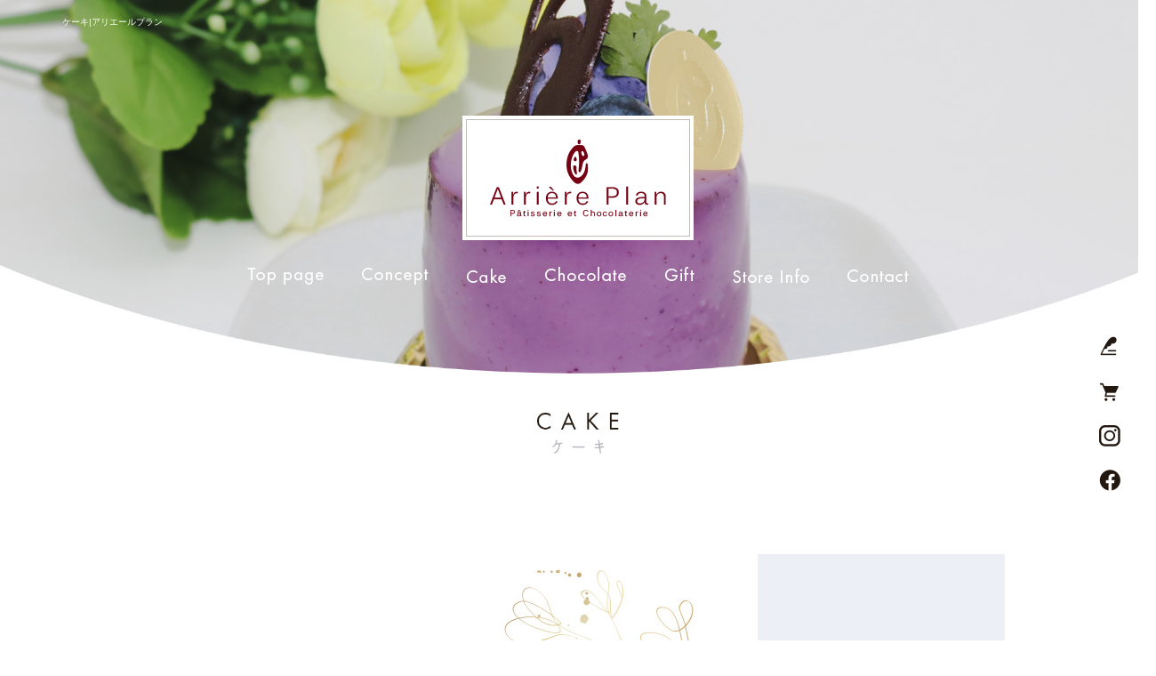

--- FILE ---
content_type: text/html; charset=UTF-8
request_url: https://www.arriereplan.net/cake
body_size: 6930
content:
<!DOCTYPE html>
<html lang="ja">
<head>
<!-- ▼Googleアナリティクスタグ▼ -->

<!-- ▲Googleアナリティクスタグ▲ -->
<link rel='dns-prefetch' href='//www.google.com' />
<link rel='dns-prefetch' href='//s.w.org' />
<link rel="alternate" type="application/rss+xml" title="アリエールプラン &raquo; フィード" href="https://www.arriereplan.net/feed" />
<link rel="alternate" type="application/rss+xml" title="アリエールプラン &raquo; コメントフィード" href="https://www.arriereplan.net/comments/feed" />
		<script type="text/javascript">
			window._wpemojiSettings = {"baseUrl":"https:\/\/s.w.org\/images\/core\/emoji\/11\/72x72\/","ext":".png","svgUrl":"https:\/\/s.w.org\/images\/core\/emoji\/11\/svg\/","svgExt":".svg","source":{"concatemoji":"https:\/\/www.arriereplan.net\/60016827\/wp-includes\/js\/wp-emoji-release.min.js?ver=4.9.8"}};
			!function(a,b,c){function d(a,b){var c=String.fromCharCode;l.clearRect(0,0,k.width,k.height),l.fillText(c.apply(this,a),0,0);var d=k.toDataURL();l.clearRect(0,0,k.width,k.height),l.fillText(c.apply(this,b),0,0);var e=k.toDataURL();return d===e}function e(a){var b;if(!l||!l.fillText)return!1;switch(l.textBaseline="top",l.font="600 32px Arial",a){case"flag":return!(b=d([55356,56826,55356,56819],[55356,56826,8203,55356,56819]))&&(b=d([55356,57332,56128,56423,56128,56418,56128,56421,56128,56430,56128,56423,56128,56447],[55356,57332,8203,56128,56423,8203,56128,56418,8203,56128,56421,8203,56128,56430,8203,56128,56423,8203,56128,56447]),!b);case"emoji":return b=d([55358,56760,9792,65039],[55358,56760,8203,9792,65039]),!b}return!1}function f(a){var c=b.createElement("script");c.src=a,c.defer=c.type="text/javascript",b.getElementsByTagName("head")[0].appendChild(c)}var g,h,i,j,k=b.createElement("canvas"),l=k.getContext&&k.getContext("2d");for(j=Array("flag","emoji"),c.supports={everything:!0,everythingExceptFlag:!0},i=0;i<j.length;i++)c.supports[j[i]]=e(j[i]),c.supports.everything=c.supports.everything&&c.supports[j[i]],"flag"!==j[i]&&(c.supports.everythingExceptFlag=c.supports.everythingExceptFlag&&c.supports[j[i]]);c.supports.everythingExceptFlag=c.supports.everythingExceptFlag&&!c.supports.flag,c.DOMReady=!1,c.readyCallback=function(){c.DOMReady=!0},c.supports.everything||(h=function(){c.readyCallback()},b.addEventListener?(b.addEventListener("DOMContentLoaded",h,!1),a.addEventListener("load",h,!1)):(a.attachEvent("onload",h),b.attachEvent("onreadystatechange",function(){"complete"===b.readyState&&c.readyCallback()})),g=c.source||{},g.concatemoji?f(g.concatemoji):g.wpemoji&&g.twemoji&&(f(g.twemoji),f(g.wpemoji)))}(window,document,window._wpemojiSettings);
		</script>
		<style type="text/css">
img.wp-smiley,
img.emoji {
	display: inline !important;
	border: none !important;
	box-shadow: none !important;
	height: 1em !important;
	width: 1em !important;
	margin: 0 .07em !important;
	vertical-align: -0.1em !important;
	background: none !important;
	padding: 0 !important;
}
</style>
<link rel='stylesheet' id='simplamodalwindow-css'  href='https://www.arriereplan.net/60016827/wp-content/plugins/light-box-miyamoto/SimplaModalwindow/jquery.SimplaModalwindow.css?ver=4.9.8' type='text/css' media='all' />
<link rel='stylesheet' id='contact-form-7-css'  href='https://www.arriereplan.net/60016827/wp-content/plugins/contact-form-7/includes/css/styles.css?ver=5.1.6' type='text/css' media='all' />
<link rel='stylesheet' id='contact-form-7-confirm-css'  href='https://www.arriereplan.net/60016827/wp-content/plugins/contact-form-7-add-confirm/includes/css/styles.css?ver=5.1' type='text/css' media='all' />
<link rel='stylesheet' id='toc-screen-css'  href='https://www.arriereplan.net/60016827/wp-content/plugins/table-of-contents-plus/screen.min.css?ver=1509' type='text/css' media='all' />
<link rel='stylesheet' id='addtoany-css'  href='https://www.arriereplan.net/60016827/wp-content/plugins/add-to-any/addtoany.min.css?ver=1.15' type='text/css' media='all' />
<script type='text/javascript' src='https://www.arriereplan.net/60016827/wp-includes/js/jquery/jquery.js?ver=1.12.4'></script>
<script type='text/javascript' src='https://www.arriereplan.net/60016827/wp-includes/js/jquery/jquery-migrate.min.js?ver=1.4.1'></script>
<script type='text/javascript' src='https://www.arriereplan.net/60016827/wp-content/plugins/light-box-miyamoto/SimplaModalwindow/jquery.SimplaModalwindow.js?ver=1.7.1'></script>
<script type='text/javascript' src='https://www.arriereplan.net/60016827/wp-content/plugins/add-to-any/addtoany.min.js?ver=1.1'></script>
<link rel='https://api.w.org/' href='https://www.arriereplan.net/wp-json/' />
<link rel="canonical" href="https://www.arriereplan.net/cake" />
<link rel='shortlink' href='https://www.arriereplan.net/?p=15' />
<link rel="alternate" type="application/json+oembed" href="https://www.arriereplan.net/wp-json/oembed/1.0/embed?url=https%3A%2F%2Fwww.arriereplan.net%2Fcake" />
<link rel="alternate" type="text/xml+oembed" href="https://www.arriereplan.net/wp-json/oembed/1.0/embed?url=https%3A%2F%2Fwww.arriereplan.net%2Fcake&#038;format=xml" />

<script data-cfasync="false">
window.a2a_config=window.a2a_config||{};a2a_config.callbacks=[];a2a_config.overlays=[];a2a_config.templates={};a2a_localize = {
	Share: "共有",
	Save: "ブックマーク",
	Subscribe: "購読",
	Email: "メール",
	Bookmark: "ブックマーク",
	ShowAll: "すべて表示する",
	ShowLess: "小さく表示する",
	FindServices: "サービスを探す",
	FindAnyServiceToAddTo: "追加するサービスを今すぐ探す",
	PoweredBy: "Powered by",
	ShareViaEmail: "メールでシェアする",
	SubscribeViaEmail: "メールで購読する",
	BookmarkInYourBrowser: "ブラウザにブックマーク",
	BookmarkInstructions: "このページをブックマークするには、 Ctrl+D または \u2318+D を押下。",
	AddToYourFavorites: "お気に入りに追加",
	SendFromWebOrProgram: "任意のメールアドレスまたはメールプログラムから送信",
	EmailProgram: "メールプログラム",
	More: "詳細&#8230;"
};

(function(d,s,a,b){a=d.createElement(s);b=d.getElementsByTagName(s)[0];a.async=1;a.src="https://static.addtoany.com/menu/page.js";b.parentNode.insertBefore(a,b);})(document,"script");
</script>
<!-- Global site tag (gtag.js) - Google Analytics -->
<script async src="https://www.googletagmanager.com/gtag/js?id=G-CFVL5GTPN1"></script>
<script>
  window.dataLayer = window.dataLayer || [];
  function gtag(){dataLayer.push(arguments);}
  gtag('js', new Date());

  gtag('config', 'G-CFVL5GTPN1');
</script>
<style type="text/css">div#toc_container {width: 50%;}</style><meta charset="UTF-8" />
<meta name="viewport" content="width=1400">
<meta name="format-detection" content="telephone=no">
<meta property="og:image" content="https://www.arriereplan.net/apple-touch-icon.png"><title>  ケーキ | アリエールプラン</title>
<link rel="profile" href="https://gmpg.org/xfn/11" />
<link rel="stylesheet" type="text/css" media="all" href="https://www.arriereplan.net/60016827/wp-content/themes/multipress/style.css" />
<link rel="stylesheet" type="text/css" media="all" href="https://www.arriereplan.net/60016827/wp-content/themes/multipress/theme.css" />
<link rel="stylesheet" type="text/css" media="all" href="https://www.arriereplan.net/60016827/wp-content/themes/multipress/common.css" />
<link rel="icon" href="https://www.arriereplan.net/favicon.ico" />
<link rel="apple-touch-icon" type="image/png" sizes="240x240" href="/apple-touch-icon.png">
<link rel="stylesheet" type="text/css" media="all" href="/files/files_common.css" />
<link rel="stylesheet" type="text/css" media="all" href="/files/files_pc.css" />

<link rel="pingback" href="https://www.arriereplan.net/60016827/xmlrpc.php" />
<link rel='dns-prefetch' href='//www.google.com' />
<link rel='dns-prefetch' href='//s.w.org' />
<link rel="alternate" type="application/rss+xml" title="アリエールプラン &raquo; フィード" href="https://www.arriereplan.net/feed" />
<link rel="alternate" type="application/rss+xml" title="アリエールプラン &raquo; コメントフィード" href="https://www.arriereplan.net/comments/feed" />
<script type='text/javascript' src='https://www.arriereplan.net/60016827/wp-includes/js/wp-embed.min.js?ver=4.9.8'></script>
<link rel='https://api.w.org/' href='https://www.arriereplan.net/wp-json/' />
<link rel="canonical" href="https://www.arriereplan.net/cake" />
<link rel='shortlink' href='https://www.arriereplan.net/?p=15' />
<link rel="alternate" type="application/json+oembed" href="https://www.arriereplan.net/wp-json/oembed/1.0/embed?url=https%3A%2F%2Fwww.arriereplan.net%2Fcake" />
<link rel="alternate" type="text/xml+oembed" href="https://www.arriereplan.net/wp-json/oembed/1.0/embed?url=https%3A%2F%2Fwww.arriereplan.net%2Fcake&#038;format=xml" />

<script data-cfasync="false">
window.a2a_config=window.a2a_config||{};a2a_config.callbacks=[];a2a_config.overlays=[];a2a_config.templates={};
(function(d,s,a,b){a=d.createElement(s);b=d.getElementsByTagName(s)[0];a.async=1;a.src="https://static.addtoany.com/menu/page.js";b.parentNode.insertBefore(a,b);})(document,"script");
</script>
<!-- Global site tag (gtag.js) - Google Analytics -->
<script async src="https://www.googletagmanager.com/gtag/js?id=G-CFVL5GTPN1"></script>
<script>
  window.dataLayer = window.dataLayer || [];
  function gtag(){dataLayer.push(arguments);}
  gtag('js', new Date());

  gtag('config', 'G-CFVL5GTPN1');
</script>
<style type="text/css">div#toc_container {width: 50%;}</style>




<meta name="description" content="アリエールプランは大阪府箕面市のケーキ屋さんです。" />
<meta name="keywords" content="アリエールプラン,箕面,ケーキ,スイーツ,チョコレート,ショコラ,誕生日,クリスマス,バレンタイン,ひなまつり,贈り物,ギフト,焼き菓子,シュークリーム,アップルパイ" />

<script type="text/javascript" src="/files/js/effect_pc.js"></script>
<link rel="stylesheet" href="/files/Gallery-master/css/blueimp-gallery.min.css">
<script src="/files/Gallery-master/js/blueimp-gallery.min.js"></script>


<!-- OGPここから -->
<meta property="fb:app_id" content="" />
<meta property="og:type" content="website" />
<meta property="og:locale" content="ja_JP" />
<meta property="og:description" content="">
<meta property="og:title" content="アリエールプラン">
<meta property="og:url" content="https://www.arriereplan.net/">
<meta property="og:image" content="https://www.arriereplan.net/apple-touch-icon.png">
<meta property="og:site_name" content="アリエールプラン">
<!-- OGPここまで -->
</head>


<body id="page_15"  class="blog">

<div id="wrapper">
<div id="blueimp-gallery" class="blueimp-gallery blueimp-gallery-controls">
    <div class="slides"></div>
    <h3 class="title"></h3>
    <p class="description"></p>
    <a class="prev">‹</a>
    <a class="next">›</a>
    <a class="close">×</a>
    <a class="play-pause"></a>
    <ol class="indicator"></ol>
</div>

	<div id="branding_box">

	<h1 id="site-description">
<a href="https://www.arriereplan.net/" title="アリエールプラン" rel="home">  ケーキ|アリエールプラン</a>
	</h1>


<div id="header_information" class="post">

	
<div class="post-data">
<div class="main_header">
<a href="/"><img src="/files/sp1.gif" width="240" height="100" /></a>
</div></div>

<div class="clear_float"></div>

	
</div><!-- #header_information -->


	<div id="access" role="navigation">
		<div class="menu-header"><ul id="menu-gnavi" class="menu"><li id="menu-item-34" class="gnavi11 menu-item menu-item-type-post_type menu-item-object-page menu-item-home menu-item-34"><a href="https://www.arriereplan.net/">トップページ</a></li>
<li id="menu-item-33" class="gnavi12 menu-item menu-item-type-post_type menu-item-object-page menu-item-33"><a href="https://www.arriereplan.net/concept">コンセプト</a></li>
<li id="menu-item-32" class="gnavi13 menu-item menu-item-type-post_type menu-item-object-page current-menu-item page_item page-item-15 current_page_item menu-item-32"><a href="https://www.arriereplan.net/cake">ケーキ</a></li>
<li id="menu-item-84" class="gnavi14 menu-item menu-item-type-post_type menu-item-object-page menu-item-84"><a href="https://www.arriereplan.net/chocolate">ショコラ</a></li>
<li id="menu-item-1208" class="gnavi15 menu-item menu-item-type-post_type menu-item-object-page menu-item-1208"><a href="https://www.arriereplan.net/gift">ギフト</a></li>
<li id="menu-item-35" class="gnavi16 menu-item menu-item-type-post_type menu-item-object-page menu-item-35"><a href="https://www.arriereplan.net/info">店舗情報</a></li>
<li id="menu-item-31" class="gnavi17 menu-item menu-item-type-post_type menu-item-object-page menu-item-31"><a href="https://www.arriereplan.net/contact">お問い合わせ</a></li>
</ul></div>	</div><!-- #access -->

	</div><!-- #branding_box -->
<div id="main_teaser" class="entry_teaser_15">
  

        <img alt="ケーキ" src="https://www.arriereplan.net/60016827/wp-content/uploads/2022/04/pc_teaser_03.jpg">
</div>
<div id="outer_block">
<div id="inner_block">

	<div id="main">

		<div id="container_top">

			<div id="content" role="main">


<div id="aqc4kmwq8ywlubom5pw0" class="nb_01 nb01_15 post easys_content">
<div class="easys_content_inner">


<div class="entry_post post_margin entry_post_1123">


  

  
<h2 class="headline_title title_1123 type-A">大切な思い出の背景に</h2>
  
                <div class="text_box text text_size_full">
                  <div class="post_data margin-bottom_15"><p>子どもから大人まで笑顔とhappyを。<br />
お誕生日やお祝いごとのワンシーンにアリエールプランのケーキをどうぞ。</p>
</div><!-- /post_data -->
  </div><!-- /text_box -->
    
  
  

  
</div><!-- /entry_post -->
</div><!-- /easys_content_inner -->
</div><!-- /easys_content -->


<div id="xzipcijzseg91lp81rhh" class="nb_01 nb01_15 post easys_content">
<div class="easys_content_inner">


<div class="entry_post post_margin entry_post_1066">


  

                  <div class="float_content text_size_large float_right">
<h4 class="mid_sub_entry_title title_1066 type-A">ーそれぞれの大切な日を彩るー</h4>
  
                <div class="text_box text text_size_large float_right">
                  <div class="post_data margin-bottom_15"><p>小さなお子様からご年配の方まで、お祝い事や記念日はそれぞれあります。ケーキを贈る相手の喜ぶ顔を想像しながらショーケースを眺める時のわくわく感はここでしか感じられません。<br />
少し特別に過ごす日の皆様の幸せな笑顔の写真の背景に、Arriére Plan ≪アリエールプラン≫のケーキが添えらえることが私たちの幸せです。</p>
</div><!-- /post_data -->
  </div><!-- /text_box --></div><!-- /float_content -->
  
          <div class="eyecatch margin-bottom_10  img_size_small float_left">
            <img src="https://www.arriereplan.net/60016827/wp-content/uploads/2022/07/11.jpg" alt="11" />
          </div><!-- /eyecatch -->  
  
  

  
</div><!-- /entry_post -->

<div class="entry_post post_margin entry_post_1076">


  

                  <div class="float_content text_size_large float_left">
<h4 class="mid_sub_entry_title title_1076 type-A">ーテーブルの上にある幸せー</h4>
  
                <div class="text_box text text_size_large float_left">
                  <div class="post_data margin-bottom_15"><p>テーブルを華やかに彩る、見た目も味も華やかなArriére Plan ≪アリエールプラン≫オリジナルショートケーキ。ショコラティエでもあるオーナーパティシエが作るチョコレートの風味を生かしたケーキからオーソドックスなケーキやムースまで幅広くお楽しみいただけます。自分へのご褒美や、ちょっと特別なティータイム、お呼ばれの手土産にいかがでしょうか。</p>
</div><!-- /post_data -->
  </div><!-- /text_box --></div><!-- /float_content -->
  
          <div class="eyecatch margin-bottom_10  img_size_small float_right">
            <img src="https://www.arriereplan.net/60016827/wp-content/uploads/2022/07/36.jpg" alt="36" />
          </div><!-- /eyecatch -->  
  
  

  
</div><!-- /entry_post -->

<div class="entry_post post_margin entry_post_1072">


  

                  <div class="float_content text_size_large float_right">
<h4 class="mid_sub_entry_title title_1072 type-A">ーシルエットまでこだわるケーキー</h4>
  
                <div class="text_box text text_size_large float_right">
                  <div class="post_data margin-bottom_15"><p>チョコ好きにはたまらないチョコレートケーキ。ショコラティエとして数々の有名コンテストで優勝しているオーナーパティシエが作るケーキの見た目の可愛さは食べるのがもったいなく感じてしまうほど…。口の中でほどける、甘さ×ビター感のチョコレートクリームの絶妙なバランスは、お子様から大人まで幅広く人気があります。</p>
</div><!-- /post_data -->
  </div><!-- /text_box --></div><!-- /float_content -->
  
          <div class="eyecatch margin-bottom_10  img_size_small float_left">
            <img src="https://www.arriereplan.net/60016827/wp-content/uploads/2022/04/IMG_1966-e1652957411242.jpg" alt="IMG_1966" />
          </div><!-- /eyecatch -->  
  
  

  
</div><!-- /entry_post -->
</div><!-- /easys_content_inner -->
</div><!-- /easys_content -->


<div id="f9dnqmy3kh73l242mvc8" class="na_01 na01_15 post easys_content">
<div class="easys_content_inner">



<div class="entry_post post_margin entry_post_1231">


  <div class="headline_index_box">
  

  
<h2 class="headline_title title_1231 type-A">生クリームデコレーション</h2>
  
      <div class="eyecatch  img_size_full margin-bottom_40">
        <img src="https://www.arriereplan.net/60016827/wp-content/uploads/2022/07/30.jpg" alt="30" />
      </div>
  </div>
                <div class="text_box text_size_full">
                  <div class="post_data margin-bottom_15"><table style="height: 92px; width: 492px;">
<tbody>
<tr style="height: 24px;">
<td style="height: 24px; width: 120.344px;">4号（12cm）</td>
<td style="height: 24px; width: 112.297px;">2～3人前</td>
<td style="height: 24px; width: 113.359px;">￥3,300</td>
</tr>
<tr style="height: 24px;">
<td style="height: 24px; width: 120.344px;">5号（15cm）</td>
<td style="height: 24px; width: 112.297px;">4～6人前</td>
<td style="height: 24px; width: 113.359px;">￥4,500</td>
</tr>
<tr style="height: 10px;">
<td style="height: 10px; width: 120.344px;">6号（18cm）</td>
<td style="height: 10px; width: 112.297px;">6～8人前</td>
<td style="height: 10px; width: 113.359px;">￥5,800</td>
</tr>
<tr style="height: 24px;">
<td style="height: 24px; width: 120.344px;">7号（21cm）</td>
<td style="height: 24px; width: 112.297px;">8～10人前</td>
<td style="height: 24px; width: 113.359px;">￥7,500</td>
</tr>
<tr style="height: 10px;">
<td style="height: 10px; width: 120.344px;">8号（24cm）</td>
<td style="height: 10px; width: 112.297px;">10~14人前</td>
<td style="height: 10px; width: 113.359px;">￥8,800</td>
</tr>
</tbody>
</table>
<p>&nbsp;</p>
<p style="text-align: right;"><span style="font-size: 10pt;">*デザインは一部変更となる場合が有りますのでご了承ください。</span></p>
</div><!-- post_data -->
              </div>  
  


   
    
  
</div>

<div class="entry_post post_margin entry_post_1233">


  <div class="headline_index_box">
  

  
<h2 class="headline_title title_1233 type-A">チョコクリームデコレーション</h2>
  
      <div class="eyecatch  img_size_full margin-bottom_40">
        <img src="https://www.arriereplan.net/60016827/wp-content/uploads/2022/07/2.jpg" alt="2" />
      </div>
  </div>
                <div class="text_box text_size_full">
                  <div class="post_data margin-bottom_15"><table style="height: 82px; width: 624px;">
<tbody>
<tr style="height: 24px;">
<td style="height: 24px; width: 122.047px;">4号（12cm）</td>
<td style="height: 24px; width: 94.7344px;">2～3人前</td>
<td style="height: 24px; width: 261.219px;">￥3,400</td>
</tr>
<tr style="height: 24px;">
<td style="height: 24px; width: 122.047px;">5号（15cm）</td>
<td style="height: 24px; width: 94.7344px;">4～6人前</td>
<td style="height: 24px; width: 261.219px;">￥4,600</td>
</tr>
<tr style="height: 10px;">
<td style="height: 10px; width: 122.047px;">6号（18cm）</td>
<td style="height: 10px; width: 94.7344px;">6～8人前</td>
<td style="height: 10px; width: 261.219px;">￥6,000</td>
</tr>
<tr style="height: 24px;">
<td style="height: 24px; width: 122.047px;">7号（21cm）</td>
<td style="height: 24px; width: 94.7344px;">8～10人前</td>
<td style="height: 24px; width: 261.219px;">￥8,000</td>
</tr>
<tr style="height: 24px;">
<td style="height: 24px; width: 122.047px;">8号（24cm）</td>
<td style="height: 24px; width: 94.7344px;">10~14人前</td>
<td style="height: 24px; width: 261.219px;">￥9,000</td>
</tr>
</tbody>
</table>
<div class="entry_post post_margin entry_post_1231">
<div class="text_box text_size_full">
<div class="post_data margin-bottom_15">
<p style="text-align: right;"><span style="font-size: 10pt;">*デザインは一部変更となる場合が有りますのでご了承ください。</span></p>
</div>
</div>
</div>
</div><!-- post_data -->
              </div>  
  


   
    
  
</div>

<div class="entry_post post_margin entry_post_1234">


  <div class="headline_index_box">
  

  
<h2 class="headline_title title_1234 type-A">ショコラショコラ</h2>
  
      <div class="eyecatch  img_size_full margin-bottom_40">
        <img src="https://www.arriereplan.net/60016827/wp-content/uploads/2022/07/32.jpg" alt="32" />
      </div>
  </div>
                <div class="text_box text_size_full">
                  <div class="post_data margin-bottom_15"><table style="height: 82px; width: 550px;">
<tbody>
<tr style="height: 24px;">
<td style="height: 24px; width: 117.906px;">4号（12cm）</td>
<td style="height: 24px; width: 88.5625px;">2～3人前</td>
<td style="height: 24px; width: 197.531px;">￥3,600</td>
</tr>
<tr style="height: 24px;">
<td style="height: 24px; width: 117.906px;">5号（15cm）</td>
<td style="height: 24px; width: 88.5625px;">4～6人前</td>
<td style="height: 24px; width: 197.531px;">￥5,000</td>
</tr>
<tr style="height: 10px;">
<td style="height: 10px; width: 117.906px;">6号（18cm）</td>
<td style="height: 10px; width: 88.5625px;">6～8人前</td>
<td style="height: 10px; width: 197.531px;">￥6,400</td>
</tr>
<tr style="height: 24px;">
<td style="height: 24px; width: 117.906px;">7号（21cm）</td>
<td style="height: 24px; width: 88.5625px;">8～10人前</td>
<td style="height: 24px; width: 197.531px;">￥8,500</td>
</tr>
<tr style="height: 24px;">
<td style="height: 24px; width: 117.906px;">8号（24cm）</td>
<td style="height: 24px; width: 88.5625px;">10~14人前</td>
<td style="height: 24px; width: 197.531px;">￥9,600</td>
</tr>
</tbody>
</table>
<div class="entry_post post_margin entry_post_1231">
<div class="text_box text_size_full">
<div class="post_data margin-bottom_15">
<p style="text-align: right;"><span style="font-size: 10pt;">*デザインは一部変更となる場合が有りますのでご了承ください。</span></p>
</div>
</div>
</div>
</div><!-- post_data -->
              </div>  
  


   
    
  
</div>
</div>
<script type="text/javascript">
<!--
  setLightBox("f9dnqmy3kh73l242mvc8", 1);
-->
</script>
</div>


<div id="k2irfhrhg57oytdmc3hd" class="nr_01 nr01_15 post easys_content">
<div class="easys_content_inner">

</div>
</div>


			</div><!-- #content -->
		</div><!-- #container -->


</div><!-- #main -->

</div><!-- #inner_block -->
</div><!-- #outer_block -->

<div id="footer_block">
	<div id="footer_box">
		<div id="footer_sitemap_block">



    <div id="footer-widget-area" role="complementary">

<div id="first" class="widget-area">
  <ul class="xoxo">
<div class="menu-header"><ul id="menu-footer_navi" class="menu"><li id="menu-item-59" class="menu-item menu-item-type-post_type menu-item-object-page menu-item-home menu-item-59"><a href="https://www.arriereplan.net/">トップページ</a></li>
<li id="menu-item-61" class="menu-item menu-item-type-post_type menu-item-object-page menu-item-61"><a href="https://www.arriereplan.net/concept">コンセプト</a></li>
<li id="menu-item-62" class="menu-item menu-item-type-post_type menu-item-object-page current-menu-item page_item page-item-15 current_page_item menu-item-62"><a href="https://www.arriereplan.net/cake">ケーキ</a></li>
<li id="menu-item-87" class="menu-item menu-item-type-post_type menu-item-object-page menu-item-87"><a href="https://www.arriereplan.net/chocolate">ショコラ</a></li>
<li id="menu-item-1207" class="menu-item menu-item-type-post_type menu-item-object-page menu-item-1207"><a href="https://www.arriereplan.net/gift">ギフト</a></li>
<li id="menu-item-60" class="menu-item menu-item-type-post_type menu-item-object-page menu-item-60"><a href="https://www.arriereplan.net/info">店舗情報</a></li>
<li id="menu-item-63" class="menu-item menu-item-type-post_type menu-item-object-page menu-item-63"><a href="https://www.arriereplan.net/contact">お問い合わせ</a></li>
<li id="menu-item-64" class="menu-item menu-item-type-post_type menu-item-object-page menu-item-64"><a href="https://www.arriereplan.net/blog">オフィシャルブログ</a></li>
<li id="menu-item-1091" class="menu-item menu-item-type-custom menu-item-object-custom menu-item-1091"><a href="https://shop.arriereplan.net/help/tradelaw">特定商取引法に基づく表記</a></li>
</ul></div>  </ul>
</div>

  </div><!-- #footer-widget-area -->
		</div><!--#footer_sitemap_block-->

		<div class="footer_infomation">


<div id="footer_information" class="post">

		<div class="entry-post">

		<div class="post-data">
			<p>〒562-0031 大阪府箕面市小野原東5-8-51 5番館1F</p>
<p>TEL：072-734-6850</p>

<div class="fixed_btn">
  <div id="fixed_btn_blog"><a href="/blog"><img src="/files/btn_blog.png" alt="オフィシャルブログ"></a></div>
  <div id="fixed_btn_blog"><a href="https://shop.arriereplan.net"><img src="/files/btn_shop.png" alt="ショッピング"></a></div>
  <div id="fixed_btn_fb"><a href="https://instagram.com/patisserie_arriereplan?utm_medium=copy_link" target="_blank"><img src="/files/btn_insta.png" alt="Instagram"></a></div>
  <div id="fixed_btn_fb"><a href="https://www.facebook.com/profile.php?id=100065603286103" target="_blank"><img src="/files/btn_fb.png" alt="facebook"></a></div>
</div>

<div id="float_top_btn"><a href="#"><img src="/files/top_btn.png" alt="先頭へ戻る"></a></div>

<!-- 編集用 -->
<script type="text/javascript" src="/files/js/footer.js"></script>
		</div>

<div class="clear_float"></div>

	</div>
	
</div><!-- #footer_information -->


		</div><!-- .footer_infomation -->
	</div><!--footer_box-->

<address id="copyright">Copyright (C) アリエールプラン All Rights Reserved.</address>

</div><!--footer_block-->

</div><!--wrapper-->
<script type='text/javascript'>
/* <![CDATA[ */
var wpcf7 = {"apiSettings":{"root":"https:\/\/www.arriereplan.net\/wp-json\/contact-form-7\/v1","namespace":"contact-form-7\/v1"}};
var wpcf7 = {"apiSettings":{"root":"https:\/\/www.arriereplan.net\/wp-json\/contact-form-7\/v1","namespace":"contact-form-7\/v1"}};
/* ]]> */
</script>
<script type='text/javascript' src='https://www.arriereplan.net/60016827/wp-content/plugins/contact-form-7/includes/js/scripts.js?ver=5.1.6'></script>
<script type='text/javascript' src='https://www.arriereplan.net/60016827/wp-includes/js/jquery/jquery.form.min.js?ver=4.2.1'></script>
<script type='text/javascript' src='https://www.arriereplan.net/60016827/wp-content/plugins/contact-form-7-add-confirm/includes/js/scripts.js?ver=5.1'></script>
<script type='text/javascript'>
/* <![CDATA[ */
var tocplus = {"visibility_show":"show","visibility_hide":"hide","width":"50%"};
var tocplus = {"visibility_show":"show","visibility_hide":"hide","width":"50%"};
/* ]]> */
</script>
<script type='text/javascript' src='https://www.arriereplan.net/60016827/wp-content/plugins/table-of-contents-plus/front.min.js?ver=1509'></script>
<script type='text/javascript' src='https://www.google.com/recaptcha/api.js?render=6LeAgS4pAAAAAFEor0oXMVXPowa-V475Nh5z0MQa&#038;ver=3.0'></script>
<script type="text/javascript">
( function( grecaptcha, sitekey, actions ) {

	var wpcf7recaptcha = {

		execute: function( action ) {
			grecaptcha.execute(
				sitekey,
				{ action: action }
			).then( function( token ) {
				var forms = document.getElementsByTagName( 'form' );

				for ( var i = 0; i < forms.length; i++ ) {
					var fields = forms[ i ].getElementsByTagName( 'input' );

					for ( var j = 0; j < fields.length; j++ ) {
						var field = fields[ j ];

						if ( 'g-recaptcha-response' === field.getAttribute( 'name' ) ) {
							field.setAttribute( 'value', token );
							break;
						}
					}
				}
			} );
		},

		executeOnHomepage: function() {
			wpcf7recaptcha.execute( actions[ 'homepage' ] );
		},

		executeOnContactform: function() {
			wpcf7recaptcha.execute( actions[ 'contactform' ] );
		},

	};

	grecaptcha.ready(
		wpcf7recaptcha.executeOnHomepage
	);

	document.addEventListener( 'change',
		wpcf7recaptcha.executeOnContactform, false
	);

	document.addEventListener( 'wpcf7submit',
		wpcf7recaptcha.executeOnHomepage, false
	);

} )(
	grecaptcha,
	'6LeAgS4pAAAAAFEor0oXMVXPowa-V475Nh5z0MQa',
	{"homepage":"homepage","contactform":"contactform"}
);
</script>

</body>
</html>

--- FILE ---
content_type: text/html; charset=utf-8
request_url: https://www.google.com/recaptcha/api2/anchor?ar=1&k=6LeAgS4pAAAAAFEor0oXMVXPowa-V475Nh5z0MQa&co=aHR0cHM6Ly93d3cuYXJyaWVyZXBsYW4ubmV0OjQ0Mw..&hl=en&v=TkacYOdEJbdB_JjX802TMer9&size=invisible&anchor-ms=20000&execute-ms=15000&cb=86mh9nby5g7n
body_size: 44796
content:
<!DOCTYPE HTML><html dir="ltr" lang="en"><head><meta http-equiv="Content-Type" content="text/html; charset=UTF-8">
<meta http-equiv="X-UA-Compatible" content="IE=edge">
<title>reCAPTCHA</title>
<style type="text/css">
/* cyrillic-ext */
@font-face {
  font-family: 'Roboto';
  font-style: normal;
  font-weight: 400;
  src: url(//fonts.gstatic.com/s/roboto/v18/KFOmCnqEu92Fr1Mu72xKKTU1Kvnz.woff2) format('woff2');
  unicode-range: U+0460-052F, U+1C80-1C8A, U+20B4, U+2DE0-2DFF, U+A640-A69F, U+FE2E-FE2F;
}
/* cyrillic */
@font-face {
  font-family: 'Roboto';
  font-style: normal;
  font-weight: 400;
  src: url(//fonts.gstatic.com/s/roboto/v18/KFOmCnqEu92Fr1Mu5mxKKTU1Kvnz.woff2) format('woff2');
  unicode-range: U+0301, U+0400-045F, U+0490-0491, U+04B0-04B1, U+2116;
}
/* greek-ext */
@font-face {
  font-family: 'Roboto';
  font-style: normal;
  font-weight: 400;
  src: url(//fonts.gstatic.com/s/roboto/v18/KFOmCnqEu92Fr1Mu7mxKKTU1Kvnz.woff2) format('woff2');
  unicode-range: U+1F00-1FFF;
}
/* greek */
@font-face {
  font-family: 'Roboto';
  font-style: normal;
  font-weight: 400;
  src: url(//fonts.gstatic.com/s/roboto/v18/KFOmCnqEu92Fr1Mu4WxKKTU1Kvnz.woff2) format('woff2');
  unicode-range: U+0370-0377, U+037A-037F, U+0384-038A, U+038C, U+038E-03A1, U+03A3-03FF;
}
/* vietnamese */
@font-face {
  font-family: 'Roboto';
  font-style: normal;
  font-weight: 400;
  src: url(//fonts.gstatic.com/s/roboto/v18/KFOmCnqEu92Fr1Mu7WxKKTU1Kvnz.woff2) format('woff2');
  unicode-range: U+0102-0103, U+0110-0111, U+0128-0129, U+0168-0169, U+01A0-01A1, U+01AF-01B0, U+0300-0301, U+0303-0304, U+0308-0309, U+0323, U+0329, U+1EA0-1EF9, U+20AB;
}
/* latin-ext */
@font-face {
  font-family: 'Roboto';
  font-style: normal;
  font-weight: 400;
  src: url(//fonts.gstatic.com/s/roboto/v18/KFOmCnqEu92Fr1Mu7GxKKTU1Kvnz.woff2) format('woff2');
  unicode-range: U+0100-02BA, U+02BD-02C5, U+02C7-02CC, U+02CE-02D7, U+02DD-02FF, U+0304, U+0308, U+0329, U+1D00-1DBF, U+1E00-1E9F, U+1EF2-1EFF, U+2020, U+20A0-20AB, U+20AD-20C0, U+2113, U+2C60-2C7F, U+A720-A7FF;
}
/* latin */
@font-face {
  font-family: 'Roboto';
  font-style: normal;
  font-weight: 400;
  src: url(//fonts.gstatic.com/s/roboto/v18/KFOmCnqEu92Fr1Mu4mxKKTU1Kg.woff2) format('woff2');
  unicode-range: U+0000-00FF, U+0131, U+0152-0153, U+02BB-02BC, U+02C6, U+02DA, U+02DC, U+0304, U+0308, U+0329, U+2000-206F, U+20AC, U+2122, U+2191, U+2193, U+2212, U+2215, U+FEFF, U+FFFD;
}
/* cyrillic-ext */
@font-face {
  font-family: 'Roboto';
  font-style: normal;
  font-weight: 500;
  src: url(//fonts.gstatic.com/s/roboto/v18/KFOlCnqEu92Fr1MmEU9fCRc4AMP6lbBP.woff2) format('woff2');
  unicode-range: U+0460-052F, U+1C80-1C8A, U+20B4, U+2DE0-2DFF, U+A640-A69F, U+FE2E-FE2F;
}
/* cyrillic */
@font-face {
  font-family: 'Roboto';
  font-style: normal;
  font-weight: 500;
  src: url(//fonts.gstatic.com/s/roboto/v18/KFOlCnqEu92Fr1MmEU9fABc4AMP6lbBP.woff2) format('woff2');
  unicode-range: U+0301, U+0400-045F, U+0490-0491, U+04B0-04B1, U+2116;
}
/* greek-ext */
@font-face {
  font-family: 'Roboto';
  font-style: normal;
  font-weight: 500;
  src: url(//fonts.gstatic.com/s/roboto/v18/KFOlCnqEu92Fr1MmEU9fCBc4AMP6lbBP.woff2) format('woff2');
  unicode-range: U+1F00-1FFF;
}
/* greek */
@font-face {
  font-family: 'Roboto';
  font-style: normal;
  font-weight: 500;
  src: url(//fonts.gstatic.com/s/roboto/v18/KFOlCnqEu92Fr1MmEU9fBxc4AMP6lbBP.woff2) format('woff2');
  unicode-range: U+0370-0377, U+037A-037F, U+0384-038A, U+038C, U+038E-03A1, U+03A3-03FF;
}
/* vietnamese */
@font-face {
  font-family: 'Roboto';
  font-style: normal;
  font-weight: 500;
  src: url(//fonts.gstatic.com/s/roboto/v18/KFOlCnqEu92Fr1MmEU9fCxc4AMP6lbBP.woff2) format('woff2');
  unicode-range: U+0102-0103, U+0110-0111, U+0128-0129, U+0168-0169, U+01A0-01A1, U+01AF-01B0, U+0300-0301, U+0303-0304, U+0308-0309, U+0323, U+0329, U+1EA0-1EF9, U+20AB;
}
/* latin-ext */
@font-face {
  font-family: 'Roboto';
  font-style: normal;
  font-weight: 500;
  src: url(//fonts.gstatic.com/s/roboto/v18/KFOlCnqEu92Fr1MmEU9fChc4AMP6lbBP.woff2) format('woff2');
  unicode-range: U+0100-02BA, U+02BD-02C5, U+02C7-02CC, U+02CE-02D7, U+02DD-02FF, U+0304, U+0308, U+0329, U+1D00-1DBF, U+1E00-1E9F, U+1EF2-1EFF, U+2020, U+20A0-20AB, U+20AD-20C0, U+2113, U+2C60-2C7F, U+A720-A7FF;
}
/* latin */
@font-face {
  font-family: 'Roboto';
  font-style: normal;
  font-weight: 500;
  src: url(//fonts.gstatic.com/s/roboto/v18/KFOlCnqEu92Fr1MmEU9fBBc4AMP6lQ.woff2) format('woff2');
  unicode-range: U+0000-00FF, U+0131, U+0152-0153, U+02BB-02BC, U+02C6, U+02DA, U+02DC, U+0304, U+0308, U+0329, U+2000-206F, U+20AC, U+2122, U+2191, U+2193, U+2212, U+2215, U+FEFF, U+FFFD;
}
/* cyrillic-ext */
@font-face {
  font-family: 'Roboto';
  font-style: normal;
  font-weight: 900;
  src: url(//fonts.gstatic.com/s/roboto/v18/KFOlCnqEu92Fr1MmYUtfCRc4AMP6lbBP.woff2) format('woff2');
  unicode-range: U+0460-052F, U+1C80-1C8A, U+20B4, U+2DE0-2DFF, U+A640-A69F, U+FE2E-FE2F;
}
/* cyrillic */
@font-face {
  font-family: 'Roboto';
  font-style: normal;
  font-weight: 900;
  src: url(//fonts.gstatic.com/s/roboto/v18/KFOlCnqEu92Fr1MmYUtfABc4AMP6lbBP.woff2) format('woff2');
  unicode-range: U+0301, U+0400-045F, U+0490-0491, U+04B0-04B1, U+2116;
}
/* greek-ext */
@font-face {
  font-family: 'Roboto';
  font-style: normal;
  font-weight: 900;
  src: url(//fonts.gstatic.com/s/roboto/v18/KFOlCnqEu92Fr1MmYUtfCBc4AMP6lbBP.woff2) format('woff2');
  unicode-range: U+1F00-1FFF;
}
/* greek */
@font-face {
  font-family: 'Roboto';
  font-style: normal;
  font-weight: 900;
  src: url(//fonts.gstatic.com/s/roboto/v18/KFOlCnqEu92Fr1MmYUtfBxc4AMP6lbBP.woff2) format('woff2');
  unicode-range: U+0370-0377, U+037A-037F, U+0384-038A, U+038C, U+038E-03A1, U+03A3-03FF;
}
/* vietnamese */
@font-face {
  font-family: 'Roboto';
  font-style: normal;
  font-weight: 900;
  src: url(//fonts.gstatic.com/s/roboto/v18/KFOlCnqEu92Fr1MmYUtfCxc4AMP6lbBP.woff2) format('woff2');
  unicode-range: U+0102-0103, U+0110-0111, U+0128-0129, U+0168-0169, U+01A0-01A1, U+01AF-01B0, U+0300-0301, U+0303-0304, U+0308-0309, U+0323, U+0329, U+1EA0-1EF9, U+20AB;
}
/* latin-ext */
@font-face {
  font-family: 'Roboto';
  font-style: normal;
  font-weight: 900;
  src: url(//fonts.gstatic.com/s/roboto/v18/KFOlCnqEu92Fr1MmYUtfChc4AMP6lbBP.woff2) format('woff2');
  unicode-range: U+0100-02BA, U+02BD-02C5, U+02C7-02CC, U+02CE-02D7, U+02DD-02FF, U+0304, U+0308, U+0329, U+1D00-1DBF, U+1E00-1E9F, U+1EF2-1EFF, U+2020, U+20A0-20AB, U+20AD-20C0, U+2113, U+2C60-2C7F, U+A720-A7FF;
}
/* latin */
@font-face {
  font-family: 'Roboto';
  font-style: normal;
  font-weight: 900;
  src: url(//fonts.gstatic.com/s/roboto/v18/KFOlCnqEu92Fr1MmYUtfBBc4AMP6lQ.woff2) format('woff2');
  unicode-range: U+0000-00FF, U+0131, U+0152-0153, U+02BB-02BC, U+02C6, U+02DA, U+02DC, U+0304, U+0308, U+0329, U+2000-206F, U+20AC, U+2122, U+2191, U+2193, U+2212, U+2215, U+FEFF, U+FFFD;
}

</style>
<link rel="stylesheet" type="text/css" href="https://www.gstatic.com/recaptcha/releases/TkacYOdEJbdB_JjX802TMer9/styles__ltr.css">
<script nonce="eY-hrVmbmo7D0aqoySq5rw" type="text/javascript">window['__recaptcha_api'] = 'https://www.google.com/recaptcha/api2/';</script>
<script type="text/javascript" src="https://www.gstatic.com/recaptcha/releases/TkacYOdEJbdB_JjX802TMer9/recaptcha__en.js" nonce="eY-hrVmbmo7D0aqoySq5rw">
      
    </script></head>
<body><div id="rc-anchor-alert" class="rc-anchor-alert"></div>
<input type="hidden" id="recaptcha-token" value="[base64]">
<script type="text/javascript" nonce="eY-hrVmbmo7D0aqoySq5rw">
      recaptcha.anchor.Main.init("[\x22ainput\x22,[\x22bgdata\x22,\x22\x22,\[base64]/[base64]/[base64]/[base64]/[base64]/[base64]/[base64]/[base64]/[base64]/[base64]/[base64]\x22,\[base64]\\u003d\\u003d\x22,\x22TxNPNcKLwqDDqGgIeHA/wogKOmbDonHCnClRU8O6w7Mjw4PCuH3Dl1rCpzXDn1rCjCfDk8KXScKcXzAAw4A9CShpw7A7w74BP8KfLgEkR0U1CCUXwr7CnFDDjwrCosO2w6EvwoYcw6zDisK3w5dsRMODwrvDu8OEPw7CnmbDmcKlwqA8wogkw4Q/AF7CtWB1w40OfybCiMOpEsO8SHnCulsYIMOawrordW88J8ODw4bCvw8vwobDnMKGw4vDjMOuDRtWbsK4wrzCssOUZD/Cg8OEw5PChCfCgsOiwqHCtsKXwohVPjvClsKGUcOdeiLCq8KLwpnClj8WwqPDl1wdwrrCswwQwr/CoMKlwoh2w6QVwovDo8KdSsOEwqfDqidcw6sqwr9Yw6jDqcKtw7cXw7JjA8OwJCzDsnXDosOow7Q7w7gQw4ACw4ofQQZFA8KUMsKbwpU/MF7DpwzDmcOVQ3cfEsK+PFxmw4sfw4HDicOqw7HCk8K0BMKwZMOKX0rDvcK2J8Kiw5jCncOSOcOfwqXCl1PDqW/DrSfDqio5LcKyB8O1dD3DgcKLHnYbw4zCgi7Cjmk0woXDvMKcw7sgwq3CuMOfKcKKNMKnEsOGwrMaKz7CqXptYg7Cj8OWahE4FcKDwos3wpklQcOCw4pXw71dwrhTVcO2AcK8w7NafzZuw6lHwoHCucOCW8OjZSzCjsOUw5dAw6/[base64]/Dtk3DmFPDpcOfwrnCjT9YIMKjwqfCggPCmnfCqsK5wqLDmsOKUmNrME3DiEUbUBVEI8OBwqDCq3hyU1ZzQhvCvcKcfcOpfMOWDcK2P8OjwopAKgXDtcOeHVTDgMKFw5gCCcOvw5d4wpLCnHdKwpDDulU4JMO+bsOdccOaWlfCuH/DpytmwpXDuR/CoV8yFVPDgcK2OcO4Wy/DrGhQKcKVwqJsMgnCvCxLw5psw7DCncO5wrZpXWzCkTXCvSg1w5fDkj0Cwq/[base64]/DksKywphqwocpwrjCoh7ChMKWc8KDwpJbShcHDsOYwoMnwpvCgcOVwrdAV8KfCsO5aULDj8OZw57DtDHCkcKrbsO7RMOWJVZKfkFSwqEIw6l+w5/DjSjCmVYDIsOKRQ7Dtn8TU8OLw5jCmQJ/wrHCoQRLfWTCpEjDlmlHw4dYFsO7cSlow6csNjtSwr/[base64]/w44mAlzDu8OqwpzDg8OXE8OkXMOXR8Ouw6bDpmLDjgLDt8OxOsKIGBLCsRNmDsOnw7ELEcOIwp0EK8Ogw6F4wqZ7KsKrwpbDscKLfSguwqPClsKFDTnDr23CkMO4OQ3ClRlgG1pLwrbCu23DlibDuRkNRE/DgDDChltvZikPw7nDqsOCeVvDhk5kFRN2bcK8wq7Dr192w5M0w4Ysw54+wpzCtMKJMzTDjMKuwog4wrPDhUhOw59tHHQgXErCqEDCvF8mw4MJXMO5LA43w6nCl8O7wpLCpgsFGcKJw7F8EWhtwozDp8Krwo/DgsKdw6PCk8KgwoLDoMKhaTBNwq/DiWhgOlDCv8OsIsOwwoTCisOgw5QVw6/CusOtwq7Co8KcA2fCiCp/w4vDtknCrELDnsODw78SacKiWsKGCE3Cmw4yw7nCm8O5wptYw6XDisKzwpnDsFAyLcOsw6fCjMKxw5N+fsOlXWjCjsOdLT3DtcK5cMK/QHR+Wl17w5E7amNaUcOla8Kyw7nCjcKYw5gTEsKWT8K+IwFxLcOIw7zDtVXDnXHCtG/CiFpiAsOOVsOJw4Qdw7UfwqsvHHjCmcK8WRfDn8K2WsO+w5sLw4ReAsKCw73CvcORwpbDkFbCksK8w4TCscKmLmvCnV4MWcODwr/[base64]/[base64]/CtTzDnhnDjDLCmMOrwoxTw5RDw6fCiFDCmsKUZcKBw6FNVl1TwrwlwqZPeWx5W8KHw6xCwqrDggUZw4XDuGbCl1jDv186wpbDucKjwqjCm1A0wqx4w6FMTsOAwqLCrsODwpnCvcO+REMfwp7Cu8K3aC/DscOvw4k+w7/[base64]/[base64]/Ch8K8wq3CjUsiwq/DqwfCp8Ouw6ARwpADw6nDix0fA8O/w7bDlUMGH8OPU8KDDDzDpsKMZBzCjsKbw60bwqEgOx3DgMOHwochDcODwoE8Q8OnfcOyP8OWMHVHw6s3w4Jdw4vCkj3DrCzCk8OPwovCg8KUGMKrw5fClDnDl8OmX8O5dGEyCi44C8Kbwp/CoFoDw7PCrFTCsxXCpD5uwp/[base64]/[base64]/CtE7Dp2fDu2oEflEJaAfCqsKcZVoVw6TCoMKjw6YlJsOswqRNYwLCmW8/[base64]/woTCisOJWMO6bVIuw4dYScK0CMOcw7Z2wqHCmcKFSzsmwrQhwq/DuVPCqsOAe8K6RxfCvMKmw5lYwrQ0w5fDulzDuVtyw5w5KB3DkjoFHcOIwrLDjHsfw6jCm8OWQFgfw7TCvcOnw57Dn8OEUixvwpAPwp/CnTw8VzjDnQHCocOnwqbCtERaI8KANMOTwofDg33DrXfCj8KXDXwuw5hkM03Di8OcVcO7w7nDgE3CvcKFwrYjXn1Jw4HCgsOhwrkWw7PDhEjDpwLDskUSw4jDocKHw5LDhMK+w4/[base64]/Cqm12SgrChcKcwoPDqk54w5N3wrfCjGFRwp3ChH/DgsKXw6Asw5PDmcOiwp8yfMOZBcOiwp/DvsK8wqpuU201w4t4w7/CgwzCsRMtaBERO1rCiMKsX8KTwqtVEsOMWcKwETdHZ8OacwMZwqM/w6tFOcOqcMOAwovCtCTCpg0fA8K3wrjDiQEgfMK+KsOcd2R+w5/[base64]/[base64]/CuTzCjVPCrsKtwqQLwrfClMOBwqgAw4/DusOvw43DtMOFZ8OeL1jDk0sOwoDCncK7wqRKw6PDgcKhw41+BRvDr8Ovw6MSwqdjw5TCvQNWw5cqwrvDv3tYwpB0LALCs8Kqw5kQGi8+wqnDkcKnJlwGb8Kdw51CwpFneS5/TsOpwo0DG25DXxY0woMEbsOjw6JPwq8tw53Cu8Oaw710OsKfSW3Dq8O+w4TCt8KDw5IfCMO2R8OSw4TChgdlKsKVw5bDnsKBwoMkwqbCgj0OcsKOJX9RFcOcw4oSEsO6XsOZBF/CvXRbP8KvaSXDhcKqDizCqMK8wqXDmsKLD8KAwo7DkE/Ct8Ozw6DCiB/DjEzCnMOwD8KZw4sdEhsQwqAXET08w7LCmMOWw7TDj8KZwoLDrcKGwqRNTsOaw4bCr8OVw647CQ/[base64]/[base64]/[base64]/CgU3DvMKAScKNRcKrYR3DmsKteUzDqlcYYsK1asObw7Nlw6VbLAlRwolDw5syUcOkO8K/wo9lMsKpw63CnsKPGwFlw6ZOw43DoCp5w5fDqMKHEDDDmMOCw4E5YcKuOcKRwrbDpsOJK8OjTTN3wpQAIMOJZcKJw5TDgidewoZ0OAVGwqXDpsODLcO6wrwjw5vDq8ORwrfChCUAa8KuTMO5eh/Du3vDrsOAwrrDusK8wrHDjMK4I3FDwpEjSjcxW8OpYBXCnMOHVMKyYsKYw7zCtEDDrCoUwoJaw6pMw7/[base64]/[base64]/DuzUMwooLwrprwrwwKMOFWMKvw7onHHrDp2/Crn/Cm8OhZWhLYQo3w4nDhHhiEsKjwp97wrkGwqLDk0DDqsKtLsKKQcKQGMOWwo8vwqg/byE6I0BlwrM9w5I8w4ESRBjDgcKofMO7w7xbwo3Cs8Okw57DqUBGwqzDmsK7G8KrwoHCgMKcCnHCk2jDt8Kkwp3Du8KUYcKJLhzCscKHw5/Dnl/CvsK1DEvCp8KSfF8Iw5Ixw6rDj33DtnLCjMKLw6sdG37Co0nDr8KJfsOGc8OFacOYMzLDtiExw4NQPMKfPBlrWS9HwpLDg8KpEWzDosO7w4XDiMOWdWQ8VnDDn8K0dsKBVTo3G09awrvChRprwrXDgcOZBChsw47CqsK2wqVsw5MMw7/Ch0Biw7MNCT9Lw63DusKlwrLCr3zDuRZPasKbPcOgwpXDisOuw74uBnR/ZF4rYMOrcsKmAsO6MVzCq8KoacKJCMKEwoTDt0fCmDgdSm8dw5bDnMOnFVPCjcKHCGLCn8K9ayXDqwnDk1PDnR3CmsKGw6omw4LCsQt/bE/DosOGOMKDwrRAaGvCiMK/UBcZwocoBTQeMm0pw5LDrMOYw4wgwo3CtcO4QsOOBsKjdXDDmcKsCsO7NcOfw5RwdC3ChsOfOsOyf8Kvwo4fIS5/wrTDs2QyFcOLwqjDnMKuwrxKw4HClRxbBQ5tLcKtI8Kew68nwpFqQcKtbVIswrHCk27Ctm7Cq8K9w4/CucKmwocJw6QxSsOgwp/[base64]/FsOLZsKrw75Pw6nCkm/[base64]/DrAUqwrMXCE54CEfDh0PDocKrDSEfwpJPw4xRwqjDgMKqw5RZDsOdw4kqwokRwpPDohrDh2/Dr8K+wqTCtQzCs8OmwrvDuB3CiMOhFMKzKRjDhj/Cl0nCs8OUC1tZwp3DjsO1w61ERQ1Bw5PDiHPDgsKKWRbDp8OBwqrCucOHwobChMKiw6gOwoPCoBjCnjvCok3DuMKvNw3CkcKGB8OxVcOPFE00w6XCkEHCgTQOw4PDk8OjwppRbcK5LygsO8K8w4Iowo/ClsOKOcKSfxpiwpDDtWDCrFs3KQnDgcOGwp54w7NSwrPDnkbCucOhesOLwqE8asOAAsKywqLCpW49IsOrTFrChCLDpSwsGMOsw63Dum4nc8KCwoN+KsO7Rg/Do8KLEsKSE8OXDXfDvcOxM8OpRiAGe0LDpMK+GcKDwp1LBUtCw6sDBcKUw73CtsK1PsKDwoAGNVrDr0jCvFZSMMKUccOTw5PDpSbDpsKXMcOdN3zDucOzAU0yRC7ChAnCssOVw7TDjw7DpEV/w75fUz0PJ3BpR8K1woDDnDPCpibDksOyw7k3wpxTwoEENcKHb8K1w5VbJ2IVTG/Cp3EXeMO8wrRxwonCt8OfaMKbwqXCs8OvwoHCjMKoBcKEwqgMZMOGwprDuMOYwr3DtcOEw6o5CsKYVcOEw5LDgMKaw5ZAw47Dv8OYSg4ADEVBw4JxEE8Tw5Exw48mfW/CksKRw7RAwrV/fWPCvsOWcVPCmjY1w6/CocK1UHLDgRoyw7LDs8O8w7/DusK0wr00wptrNEIiKcOYw5HCuRLCu0ITfxPDpsK3dcOEwqHCjMOzw67CkMKvw7DCuzZEwp8BCcKYSsO6w6XDm3tEw716b8KbKMOYwo3Dt8OVwoABAMKHwpYwEsKjc1dBw4/CtMOTwo3DvyYCYwhBdsKuwoHDhjh9w7wADsO7wqVqHMKkw7TDvGBbwr0cwopTwoU6wrfCiF/CjMO+Ll7Cq0vDj8OgS2HCqsKSOQTCrMOPIGApw5DCtnLDh8O7fsKna03CkcKyw6fDjcK7woPDm1oZL0ljWcOoNFVNwrdFXsODwpFPL3hDw6vCjBwRCxVbw5fCmcOWNsO9wrJIw7Myw7FuwrrDul5ZJBJ7OihbOVjCvcOLZwUOZ3zDgXfDsDnDq8OTG39jPEILdMKAwo/DrnN/[base64]/DhcKxUsKhw73CsytIwq9hbyx0w6/DtsOkw4PCkMODAE/Cu2fCu8K5SjglPFPDgcKzIsO4bU5hZT9pHFPDgcKOKEMuUV9mwqjCvgfCvMKIw5Yfw5bCv19kwqk7wqZJdEnDhcOaC8OzwoHCmMKzT8O9d8OEARZ7ARM4Uwhcw63DpULCnAUdNCLCp8Kle0HCrsOaXEvDkxkYUcOWTk/DtsOUwqzDn1JMYsKqVsKwwpgvwoXChsO6TAdmwqbCkcOkwoo9SijDjsK2w4BGwpHDn8OQJMORDx9WwqLDpsOkw45kwoTCvWrDmFYrSsKxw7s3Gz8UDsKnSsOIwrjDlMKCwr/DosKYw4ZRwrbCo8OQIcOFKcOlYgPCqcOtw7xZwrUSwrAeQgDCnijClSF4E8OpO1HCm8KhB8KZHXbCvcOlMsK4R0bDjsO+ZBzDnE/[base64]/DksO2wo7Dj2zDssO/w5duaAxuwrnCpcOvw4HDmRQ+CjPCuWNJQsKkC8O+w73DvsKWwoBLwo13C8OSVSzClybDqlbCqMKNOsK2w5piMcOXWcOgwrjCksOVGMOJXMO2w7fCumQADsKzZQvCt1zDlCPDsGoRw75UK2/DucKbwq7Do8K8I8KMDsKIZsKTPsKWGX4Ew4MCW24RwozCv8OHKjrDscK8E8Oqwo8LwpohQsKKwrnDo8KjLcOKGSDCjMKOAhNWaEzCoWYBw7MBwrHDssK3SMK4R8OvwrttwrorJFFzEBXDvcOBwqTDqcOnbVxLLMO/[base64]/G2fCmmvDsVDCpcKNw5fDmcKuw6tJLBDCtCrCpERFLcKmwrrDmxLCp2fClDlPHMOiwpYFNAAidcKpwpQCw4bDs8Osw4N3w6XDhBkmw73CgDTCjMK8wq1ZYkHCqxDDunbDuzrDn8O7wpB9wpPCokUmIcKUbB/Djjt5HRTDrjXDgcK3wrrCoMOpwoHCvw/DmmxJAMOLwoLCksKrecKbw6FkwrXDq8KEwrINwpYQw4oLAcOXwopmMMO0wpQUw6NIa8O3w4NzwpPDlkUCwovCosOzVHnCnSZ4cT7Cj8OqfcO/w6zCn8O/[base64]/cCZqKDQgGsKcw5ETw6nDuWwywpfDjhsZUcKaBcKVcMKnXMKQw6IWNcOew4ITwq/[base64]/DuMKdwo4YdcOCZMO4w5HCoMKCwqp/wrPClMKnAcKgwr7DkmfCmTMlD8OHbkHCs2DDiHkhWSzCjMKQwrc0wppUTcOcRQbCrcOWw6vDv8OJQkDDrMO3woNlwpFyJEJpG8Oqagxtwp7CoMO+UzQXSGRdCMKbUcKoAQPCrAAfY8KnfMOHSFo2w4DDgsKFK8O0wplbaG7DlWVVTW/DisO1w77Dig3CnFbDvWDCrMOdNRV6esOcVwdBwrsdw63ChcKkYMKGFsK+eSpcwrTDvmwmNsOJw6nChMK8dcKyw6rDqcKKGm9YDsOgMMOkwqrCo1TDh8KAS0/[base64]/CrcORw7TDnsO2QnxEw60qwqHDjVXCocKDwr3Cljl+LXnDgMOWR38tOcKAeSIxwofDuAHCr8OaDUvCm8K/MsO5w5zDicOqwo3DoMOjwr3DlQ4fwrwtDsO1w7xfwoomwrLCrAPCk8OVdCPDssOtfn7DmsOSeHJlLMORSMKuwqzCscOlw6jDu0MTNknDrMKjwqF/wrTDmVjCnMKdw63DvsOAwqo4w77Dk8K5RiLDjAFeAxzDnRJGw7BPPw7DthvDvcOtbj/DpMOawoIVCn1fBcOTccKcw6LDlMKTw7PCu0oAbVfCjsOlB8KwwohefibCg8KfwobDsh4tQTfDo8Oaa8KQwq3CjwliwpVbwozCmMOSc8K2w6/Cm0bCixEvw7fDoQ5GwofDkMKcwrXCkcK/dcOawpvDmlnCo1DCsmh7w4TDiUXCssKTQ3sCTsO4woTDmD9AOB/DgsODL8KgwqDDvwDCpsO3ccO4UH5tacKJWcOiRBIuEcO0BsONwofClsKJw5bDkyx6wrlAw4PDpMKOPsKzZMOZG8KbXcO3W8K6w7LDvEDCt0XCt2l4DcORw6fCgcOlw7nDrsKEbMKewpvDoWFmdW/[base64]/DiBpbwpVSwrDDgwcBPQ9Bw5sewpTCkGIzw5Jdw6zDrHzDnsOECMOUw6rDisKDVMOmw6wpYcKWwqQ2wroawqTDnMOrPy8xwonCv8KGwpozw5bDvA3Do8KYS37DpBUywp7CisKJwq9gw5Fkd8ODUBNxY3tBOsKDAcKIwqxAZRzCt8OcIH/CpMONwpfDtMK5w7tcT8K7LMOMDsOoakU7w5szDyDCqcKKw4Amw7MgSQ9kwqLDvzHDoMOLw4R4wrZuQ8OBEsKCwos2w64IwqXDszjDhcK+MAtFwpXDjjfCiW/[base64]/IcKjFTY1S3DCgsKZw5wBwpLDjSjDscKqeMKsw5E8RcOrw4nCkcK/dynDlkXCkMK9b8OVw7nCogHCpC8IBsOXJsKUwobDsh/[base64]/wpDDqcKbHUADw7fDp8OXfcO3w6NBLC7CjMOjMhQTwqhabMK1w7nDqzXCjEfCscOdG0HDhMO+w6vDnMOSe2rDlcOgw6QFaG7CrMKSwrFowrjCoFR7Tl/DuQbCvcOQMSLCtMKcMXV5IcO/LcODeMKcwrUkw6zCnwd2IMKrGsOyBMKAKcOmQzPCl0vCv1DDhMKNIMO2D8K2w6V4VcKNasKpw6whwp9nGlQPPcOCdyzCksOgwrLDoMKdw7jClcK2HMK4ZsKRQ8OLNMOkwrZ2wqTCiTbCtm9aW1XCi8KYQnzDpjQPeWLDjzI4wooKVMKJe2bCmAA5wpUowqrCoT/DocOmw7hhw68Kw58HWWrDsMOKwrNIVV9uwpnCrzfDu8OcIMOyd8OCwp/CjTIgGRZXSTbCkAfDnwjDt2/DllcwRyYjcsODLznChifCr1DDosK9w7XDgcOTD8KnwpQ4PcOiNsO3wp/CqlvCiw5jZsKew6sSWyZEGTFROMKeWjfDocOfwocRw6J7woJdHh/[base64]/DjsO9JnlNw6nDhcOSw4nDkcKyw41mw6DCisOww6/[base64]/[base64]/[base64]/CpMKKwqQ5OTciwpzCq8OFw4wNw7TCg8OxwoobXsKXfnTDkBMCUHHDgF3DvcOnwpAIwp5OAQtVwoTCjDReRhNxcsOTw6DDrRDDi8KKLMObEFxRQX/CoGTClcOuwrrCqQnCjsKtNsKLw6M0w4vDqsOSwrZ4KMOjFsKmwrfDryBCNkTDsTDCqCzDl8OOPMKsJxc7woNVf0vDtsKJasOawrQgwr8UwqoRwprDqMOUwqPDnEFML1vDp8Kzw57Dj8O1w7jDsTZBw41MwpvDvCXCocOTX8OiwobDicKoA8O1aVRuEMO/wp/CjQvDlMOLG8KEw5dEwqEtwpTDnsK2w63DvnPCscKGFMKTw6jDm8OVZsOFwrkvw6wJw6p/FsKvwrA7wpkQV3vCkGrDusOYXcOzw5nCsl/DoRBHTynDp8OKw7jCvMOyw7PDhMKNwqfCqBbClWkwwo5NwpfDvMKywqPCp8O1wovClC3DocONMQxabClVw7bDkh/[base64]/DgMKOSQxsw4FzVwddOMKvYMO7wqwgdHTCvcK8en/[base64]/DtcOVSykpw7pbK8OoHhvDs8KeRW/DkUw8asK5OcOYWsK7w5g/w6wPw4JTw75yCgIPczTClHoQwobDhcKncjfDjQTDp8OywqlJwpzDs1bDt8OjM8KZAR0HI8O2SsKtKgnDuX/DsF1EY8Kww7/DlsKWwo3DtAHDrsOgw5vDq1/Cny5mw5IPw7I5wo1rw4jDo8KKw5TDv8KVwpUEamcqN1zClMOtwqA1SsK3CkcEw7snw5/Dh8KvwoAww752wpHCisORw7LChsOfw4soOH/DjEjCujNpw4wZw4xBw5HDoGQTwqoLb8KUDsOuwr7Cu1cOAcKAY8Owwpg/wp8Lw4c8w77CoX8fwrFJEhZLbcOEf8OEwqXDh28SVMOuAXIHHk8OTBcmwr3CvMO1wq0Lwrd2SjUISMKqw7Rww4ACwoHDpiJZw6/[base64]/DiR7CncKeworDgcKrc8OowrRuwoXDjsOKwqVZw7zCscKMacOGw44tWMOkIi16w73CqMKVwqA3TULDpF/DtXYWYjhBw47CnMK9wo7CscK8CsKcw5vDjlUOOMK/wrF/woPCn8KWDjrCiMKyw53CngAFw6/Cl2txwqA6IMKEw5AjBsOHY8KuLsOODMKRw4LDhzfCo8OyTkxJJHrCr8OsEcKqVCdmWBJVwpFawrRxKcObw6sdNCZTHsKPccOWw4nDlW/CusKPwr/[base64]/[base64]/[base64]/DgsKPE8KKelHDuloTa2PDoDFyUcOPVMKfAsOhw7PDqsKwMRU/VsKzXGTDkMKDwrJwY3IwCsO1GStnwrPDkMKnfMKrKcKjw5bCnMOZHcKtbcKbw5jCgMOQwpJhw77CpFABbgR5UcKkA8KJUn/CkMK5w64GXzA4w5nDlsK+YcKKBlTCnsOdY2NUwpUubcKjCMONwoQzw5x8L8Omw69owr4ewqbDgsOzGBwvOcOZQh/[base64]/CtUrConlwLRJdw58AwoDCm3vCmBfCnmV/VkE9PsOLHsO1wrPCuzDDrxTCtsOlfH14e8KWRHYUw6Asc1Zxwrk9wq/Ch8KVw6zDu8OAcAdGw4jCvsOgw618AsK5EyTCu8OTw6YxwpknfxnDncOJITxqEwfDtw/CogApw7swwoQDZMORwoNkTsOQw5QOQMOqw4oTLAQzHzdWwoLCsh0XTlDChCQLBsKuew00Y2RfYB1VN8O2w7/Ct8Kvw4NKw5M8a8K2asOewoVPwp/DhMK5bUYJTxTDi8Odwp9cNMKZw6jCjhMVwp7DmT7CicKtO8OVw4RlHRYFdSNfwqQfcSrDrsOQPMOGcsOfSsKywoLDrcO+Wm5VChXCqMOnZVHCrifCngAzw5B+LMOWwrBIw4LCtnRvw57DpsKawphjMcKPwrfCklHDv8O/w7dPBAgQwr/[base64]/S8OcQFzChRLCsMK1KGrDhcK/[base64]/wpdYCnREFxrCpwkkWj7CqGwowrYdc0tEHMK+wp7Do8Odwq/CpmnDsCbCjn46YMOhe8KIwqt5EEPCin5xw4ZQwoLCjDVMw7vCl2rDv3IDSxzDnzrDjRpVw5kJQcKJK8KBBR/Cv8OSw5vCv8OfwpfDpcOZWsK+eMOmw55QwoPCmsOBwpU4wofDqcKvJFDChzUzwqrDvw7Cu23CqcKmwpcgwrbCmkTCuQZgBcOVw6jDnMOyIQXCncOjw79Nw4/[base64]/DoSZbfTwrOcOnQVnCn8OGelhUw5bCisKhw74OKwPCgi7CnsOdCsO6ZyHCsxpYw4oMIH7DgsO6RcKQA25WSsK/[base64]/CoVFCwqhgK8ObwpREw77DoMOxwpPCgwAYPMKYF8KoaCDCtgbCocK4wqohHsOOw5NgW8OFw6BFwqh6PMKQHlXCj0jCs8KSIS4Pw50zGDHCqzpnwoDCnsOuGMONRMK2eMOZw4TCucO+w4IGwp9rHF/Dlh0hbERMw6ZoVsKgwp5Uw73Ds0I7Y8O+YiNZD8KCwr/DoGQXw45hcQrCsnXCm1HCnmTCrcOMfcO/wqx6IyZ2woZaw4d5wpR8eVTCoMKDdgLDkzJkW8KJw6nClxJ3blXDuAjCgsOdwqgAwocgA2l1JsKgw4Zpw51dwp4tM1pGV8ONwo0SwrLDlsO+csOMX24kbcOWHU5QchbCksOKE8O6N8OVd8K8w7/CvcOyw6JGw4YPw7zDl2RgcFtnw4bDq8Kkwrhsw64sdFQnw4nDk2nCrsOqJmLCh8Ozw6LClBPCsnLDu8KdLsOOYMOeWcKLwp0PwotYOkDCksORWsOiFw0QYMOfOsKJw6/DvcOlw7dAOXnCnsOew6pNY8K0w6PCqnDDkVVYwpovw5R6wpXCi09hw7HDsXPDl8OBdFBcdntSw7jCmkZtw59rAX8sYBwPwqRNw73DshfDlx7DkHBHwqJtwoVnw6JNHcKbLkXDg1XDlMK8wrV/[base64]/[base64]/CtMKXwqfDgTLDjhDCuhYtw4RKwpfDm8Oxw5vCmDEqwqPDkmrDpsKkw6IxwrXCoAjCl01Cd0ZZMC/CpsKDwox/wp/[base64]/w7ksw6nDi3QOw7EJYMKJPBPDrjVewqJ6woVvbzfDvwkiw7EJRsO2wqc/[base64]/[base64]/DtATDrnHCocOtwo45w4vCswfDhcOETz/Dk3h9woTDujVBaR/DlSxywrvDoV0Pw5TCsMOXw7bCpQrCmDLCniRcZxkVw4TCpSUbwobCtMOJwr/Dm1MKwrABMyvCgy5DwqTDh8ONLzfCmcO9YwPCogfCs8O0w7HDr8KFwoTDhMOrWUPCl8KoDwsrL8Kawq3DgDkSRnwCY8KLJ8KUfXzDjFjCk8OKWw3Cn8K3FcOSYMKMwrBEPcOkTsOvPhNSOcKVwoBEHUrDksOwdsOrFcK/cULDn8Oxw6DCgMKEEljDqiMRw7ACw4XDpMKrw6p8wrdPw4rCrcOqwp4rw6d/w6cGw63CjcKFwpTDnC/CvMO6IiTDlmDCuTjCuiXCj8OwM8OkH8O8w7PCtMKZeSjCr8Okw6UNbW/CksOEZcKSL8O1TsOaVWPCiCXDpAHDjw8TAWYEdH8uw60kw57ChhfDocKAUnYbYSHDmcOqw5s1w5lQHi/CjsOIwrDDmsOzw6LCnXXDisOpw499wpLDqsKOw4BwAwrDmMKScMK6LMK6U8KVPMKoacKpagF5QUXCjkvCvsOKQkLChcK2w6/ChsOBwqDCowHCmjsaw7vCvlEyGg3Dl2Ucw4PCrH7DszACcC7DqgVhB8Kcw4MgAHrCrcOkCsOewrrCl8OiwpPCn8OBwrwxw51EwrHClS8oFWdwI8K3wrF3w4ldwochwrLCvcO6KcKDA8OsdkYocioYw7J0KsK1EMOkX8OYw5cNw700w6/[base64]/Gl/CksKow53Cj8Ouw7EdcMK+QjPDlMKHw4nDvHpUYMKdIAjDp3/Ct8OcPmAiw7p4DsOpwr3Cg2YxLW1pwo/CvlTDl8ONw7vCpiPDm8OtcCnDjFg2w7dQw67CtxPDisOjwpLDm8OPYHl6L8OAclsIw6DDjcK8a3Ihw44twpLCmsOcfWJoWMODwqMZecKxPjtywp7DrcOGw4NIQ8OrS8Knwo4PwqwdesO0w6khw6fCo8OvKkPCscKgw7c+wo1vw6rDusK/[base64]/FcOcwojCiTnDuwBeZlpoBMKvw7M3w7sqYXkBwqDCuFnCjcKlccOrYyzDjMKFw54Yw7E9U8OiCS/DqnLCs8KTwo9zSMKFYGAGw7HCvcO2wp9hw6HDrcO3E8O+SR5Swot2EkpcwpRQwovCkwTDsjLCkcKZw6PDksOBdSjDvMKwellmw57DtRApwqoeag1IwpXDhcORw6zCjsKhdMKUw63CnMOHbcK4WMOyIMKMwqwyQMK/NMKnD8OyQVDCsHTCv1HCsMOPYBfCjcKXQHzDq8OWBcKLQcK6G8O5wpzDnRXDrcOtwpUMCcKhdsOEL0URS8OLw5/CssKcw4MYwo3Cqw/CmcObJQjDkcKnJVtJwqDDvMKrwrQwwovCmjXCosOQw5hHwp7Ck8K5MMKaw4ogeU4oFE/Dn8K3OcKBwrHColjCksKMwofCl8O9wrfDgTMSeR3CowbCpkABBARYwoEsWMOBIVhTw4PCijzDhmzCocKUKMKxwrY+cMOTwqfCvWjCoQRRw7DCgcKVI2gHwrzCgUBKV8OxBnrDo8KlJMKKwqcXwokiwqgyw6zDkQTCpsKVw7Maw7/Cr8Kvw6l7JjzCgC3DvsO0w7VUwqrCo1nDhsKGwr3CswYGV8ONw44kwq4yw7M3e0XDvyhGSRjDqcOBwrXCrTpNwoABwokawo3CmsOoKsKyPXzCgcOvw7LDl8KsFMKAaQXDtiZeQ8KELnpfw4TDllDDh8KHwpFgECoGw5IAw6/CnsOCwrLDq8Kew7clCsKaw45IwqPDqsOyNMKIw7YHDnrCmBHCrsONwr3DoTMrwpx2cMKVwovCl8KhX8OIwpFsw4/DsQILRChSMy0XYVHCmsOZw69GD0bCosOTOCDChDFbwq7DiMOew5rDi8KyGDlbJRJkEQwONUrCvcKBGlZawo3CmzrCqcOiTG0Kw40jw5EAwqjDtMKAw4oFUFtKW8OgaTA9w6oEecKlKxLCq8OPw7lmwr7DocOBZcK8wr3CtXXDsTwQw5HCp8Obw6vCvg/[base64]/fMK/[base64]/DjMKow4LCuCnDvMOrwr9bS8KXU8KpcjIlworCuRvCqsK/cCFJZylsen/ChV1/HkoDwqJkckM2IsKTwq8ow5HClsOsw4LCl8OjKT1owpHCosOuTkwXw7fCgHkHLMOTDXp6HRTDhsOWw7bCgsOmfcOvIWE4wph5aAPDn8OdXnrDscOJEsKuLHXCrsKdcBgjJsKmZjPCsMKXfMKVw7vDmyQLw43Dk2ZhB8K6NMOjfAQdwojDqW1Ww4k4Sx5tdCUpOMK/[base64]/ColsDwrxHAMK8w6rDmMOoF34Hw6zDiXnCmcO7PhPDkMK7wp/Di8OGwovDohjDmsKpw7XCsW4cO3oTDxRsFcKxFWYeTxhGdwbClAjDnhpCw6/[base64]/DvRPDuXdyeMKXw7zDg0ICLcK8G0HCoMOCwrcmw4fCjFAqwofCkMO+w67DtcOpMMKBwqTDgVJrCsKfw4E\\u003d\x22],null,[\x22conf\x22,null,\x226LeAgS4pAAAAAFEor0oXMVXPowa-V475Nh5z0MQa\x22,0,null,null,null,1,[16,21,125,63,73,95,87,41,43,42,83,102,105,109,121],[7668936,141],0,null,null,null,null,0,null,0,null,700,1,null,0,\[base64]/tzcYADoGZWF6dTZkEg4Iiv2INxgAOgVNZklJNBoZCAMSFR0U8JfjNw7/vqUGGcSdCRmc4owCGQ\\u003d\\u003d\x22,0,0,null,null,1,null,0,0],\x22https://www.arriereplan.net:443\x22,null,[3,1,1],null,null,null,1,3600,[\x22https://www.google.com/intl/en/policies/privacy/\x22,\x22https://www.google.com/intl/en/policies/terms/\x22],\x22qZ4Wgowsc0vxjnWCl3pdnMA8QAjl5l3fjE53JrICTKc\\u003d\x22,1,0,null,1,1763951916845,0,0,[155,209,113,125,222],null,[188,237],\x22RC-GX5-OCvfij5lMA\x22,null,null,null,null,null,\x220dAFcWeA5UjEhT2-6j4eh0X121C6R3r84zCQrhw43a2KX08ESCtYKNFeamo9JYGpG1DdHjnx_eGZoO9DTQJNWjp5LgMFJbkEbRRw\x22,1764034716950]");
    </script></body></html>

--- FILE ---
content_type: text/css
request_url: https://www.arriereplan.net/files/files_pc.css
body_size: 7220
content:
@charset "utf-8";

/*
 * PC用スタイルCSS
 */


/* ↓↓　雛形　レイアウトにあわせて追記・上書きして下さい　↓↓
   後々解読が面倒になるので、必要な箇所のみ記述すること
  （例：背景がPNGになるなら background-image: url("/files/xx_bg.png");　など） */




/* ===================================================================================================================
   ■ 全体
------------------------------------------------------------------------------------------------------------------- */
html {
  background: none #fff;
}
body {
  background: url(/files/body_bg.jpg) no-repeat center top / 100%;
  color: #231810;
  font-family: "游ゴシック",Sans-Serif;
  min-width: 1300px !important;
  max-width: 2000px;
  margin: 0 auto;
}
body#page_6 {
  background: none transparent;
}
#wrapper {
  background: none transparent;
}
#outer_block {
  background: none transparent;
}

a:link, a:visited, a:hover, a:active {
color: #ab8b65;
}

/* A～Cブロック記事内リンクボタン */
.main_btn a,
.sub_text_btn a {
  background-color: #ab8b65;
  color: #fff;
}


/* ===================================================================================================================
   ■ ヘッダー
------------------------------------------------------------------------------------------------------------------- */
#branding_box {
  height: 850px;
  padding: 0;
  position: relative;
  z-index: 500;
  background: none transparent;
}
#page_6 #branding_box {
  height: 1000px;
  background: url(/files/branding_box_bg_top.png) no-repeat center bottom;
}
/* ヘッダーのH1～グローバルナビの高さ調整 */
#header_information {height: 383px;}
#page_6 #header_information {height: 240px !important;}

/*  H1テキスト
---------------------------------------------------------------------------------------------------- */
#site-description {
  width: auto;
  white-space: nowrap;
  position: absolute;
  top: 15px;
  left: 70px;
}
#site-description a {
  display: inline;
  color: #FFF;
}

/*  サイトロゴ
---------------------------------------------------------------------------------------------------- */
.main_header {
  width: auto;
  margin: 0 auto;
  padding: 0;
}
.main_header img {
  width: 260px;
  height: 140px;
  background: url(/files/branding_box_bg.png) no-repeat left center;
  position: absolute;
  top: 10%;
  left: 0;
  right: 0;
  margin: auto;
}
#page_6 .main_header img {
  right: inherit;
  margin: 0;
  top: 70px !important;
  left: 60px;
}

/*  グローバルナビ
---------------------------------------------------------------------------------------------------- */
#access {
  width: 790px;
  height: 60px;
  margin: 0 auto;
}
#access .menu-header {
  width: auto;
}

/* 親ボタンの背景画像、高さなど　全サイズ共通 */
div#access .menu-item a,
div#access .menu-item a:hover {
  background-color: transparent;
  height: 60px;
  line-height: 60px;
  background-image: url(/files/topnavi.png);
  padding: 0;
}
div#access .gnavi11 a,div#access .gnavi11 a:hover { width: 130px;}
div#access .gnavi12 a,div#access .gnavi12 a:hover { width: 120px;}
div#access .gnavi13 a,div#access .gnavi13 a:hover { width: 90px;}
div#access .gnavi14 a,div#access .gnavi14 a:hover { width: 130px;}
div#access .gnavi15 a,div#access .gnavi15 a:hover { width: 90px;}
div#access .gnavi16 a,div#access .gnavi16 a:hover { width: 110px;}
div#access .gnavi17 a,div#access .gnavi17 a:hover { width: 120px;}
div#access .gnavi11 a { background-position: left top; }
div#access .gnavi12 a { background-position: -130px top; }
div#access .gnavi13 a { background-position: -250px top; }
div#access .gnavi14 a { background-position: -340px top; }
div#access .gnavi15 a { background-position: -470px top; }
div#access .gnavi16 a { background-position: -560px top; }
div#access .gnavi17 a { background-position: right top; }
div#access .gnavi11 a:hover { background-position: left bottom; }
div#access .gnavi12 a:hover { background-position: -130px bottom; }
div#access .gnavi13 a:hover { background-position: -250px bottom; }
div#access .gnavi14 a:hover { background-position: -340px bottom; }
div#access .gnavi15 a:hover { background-position: -470px bottom; }
div#access .gnavi16 a:hover { background-position: -560px bottom; }
div#access .gnavi17 a:hover { background-position: right bottom; }

/* トップページ固定前のみ */
#page_6 #access:not(.fixed) {
  width: 210px;
  height: 315px;
  display: flex;
  margin: 0 0 0 60px;
}
#page_6 div#access:not(.fixed) .menu-item a,
#page_6 div#access:not(.fixed) .menu-item a:hover {
  background-image: url(/files/topnavi_top.png);
  width: 210px;
  height: 45px;
}
#page_6 div#access:not(.fixed) .gnavi11 a { background-position: left top; }
#page_6 div#access:not(.fixed) .gnavi12 a { background-position: left -45px; }
#page_6 div#access:not(.fixed) .gnavi13 a { background-position: left -90px; }
#page_6 div#access:not(.fixed) .gnavi14 a { background-position: left -135px; }
#page_6 div#access:not(.fixed) .gnavi15 a { background-position: left -180px; }
#page_6 div#access:not(.fixed) .gnavi16 a { background-position: left -225px; }
#page_6 div#access:not(.fixed) .gnavi17 a { background-position: left bottom; }
#page_6 div#access:not(.fixed) .gnavi11 a:hover { background-position: right top; }
#page_6 div#access:not(.fixed) .gnavi12 a:hover { background-position: right -45px; }
#page_6 div#access:not(.fixed) .gnavi13 a:hover { background-position: right -90px; }
#page_6 div#access:not(.fixed) .gnavi14 a:hover { background-position: right -135px; }
#page_6 div#access:not(.fixed) .gnavi15 a:hover { background-position: right -180px; }
#page_6 div#access:not(.fixed) .gnavi16 a:hover { background-position: right -225px; }
#page_6 div#access:not(.fixed) .gnavi17 a:hover { background-position: right bottom; }

/* 追尾 */
#access.fixed {
  width: 100%;
  z-index: 590;
  position: fixed;
  top: 0;
  left: 0;
  background-color: rgba(139,131,124,0.9);
}
#access.fixed .menu-header {
  width: 790px;
  margin: 0 auto;
}
div#access.fixed .menu-item a,
div#access.fixed .menu-item a:hover {
  background-image: url(/files/topnavi.png);
}


/* プルダウンメニューのサイズ */
#access ul.menu ul.sub-menu {
  top: 60px;
  width: 100%;
}
#access ul.menu ul.sub-menu,
#access ul.menu ul.sub-menu li {
  min-width: 100%;
  width: 100%;
}
#access ul.menu ul.sub-menu a {
  display: flex !important;
  align-items: center;
  justify-content: center;
  line-height: 1.2em !important;
  padding: 10px !important;
  box-sizing: border-box;
}
#access ul.menu ul.sub-menu a,#access ul.menu ul.sub-menu a:hover {
  background-image: none !important;
}

#page_6 div#access:not(.fixed) ul.menu ul.sub-menu {
  top: 0;
  left: 210px;
}

/* プルダウンメニューの色　16進数、RGBA両方変更すること */
div#access ul.sub-menu li.sub-gnavi a, div#access ul.sub-menu li.sub-gnavi2 a {
  background: none #8b837c;
  background: none rgba(139,131,124,0.9);
  filter: alpha(opacity=90); /* ie 6 7 */
  -ms-filter: "alpha(opacity=90)"; /* ie 8 */
  width: 100%;
  color: #fff;
}
#access ul li.current_page_item > a, #access ul li.current-menu-ancestor > a,
#access ul li.current-menu-item > a, #access ul li.current-menu-parent > a {
  color: #fff;
}
div#access ul.sub-menu li.sub-gnavi a:hover, div#access ul.sub-menu li.sub-gnavi2 a:hover {
  background: none #8b837c;
  background: none rgba(139,131,124,0.9);
  filter: alpha(opacity=90); /* ie 6 7 */
  -ms-filter: "alpha(opacity=90)"; /* ie 8 */
  color: #f6e2a2;
}
#access ul li.current_page_item > a:hover, #access ul li.current-menu-ancestor > a:hover,
#access ul li.current-menu-item > a:hover, #access ul li.current-menu-parent > a:hover {
  color: #f6e2a2;
}

/* IE7 hack */
*:first-child+html div#access ul.sub-menu li.sub-gnavi a,
*:first-child+html div#access ul.sub-menu li.sub-gnavi2 a {
  background-color: #8b837c;
}
*:first-child+html div#access ul.sub-menu li.sub-gnavi a:hover,
*:first-child+html div#access ul.sub-menu li.sub-gnavi2 a:hover {
  background-color: #8b837c;
}

/* IE9 hack */
div#access ul.sub-menu li.sub-gnavi a:not(:target),
div#access ul.sub-menu li.sub-gnavi2 a:not(:target),
div#access ul.sub-menu li.sub-gnavi a:not(:target):hover,
div#access ul.sub-menu li.sub-gnavi2 a:not(:target):hover {
  filter: none;
  -ms-filter: none;
}

/*  メイン画像
---------------------------------------------------------------------------------------------------- */
/* 通常メイン画像 */
#main_teaser, #jquery_slider_pc {
  position: absolute;
  top: 0px;
  left: 0;
  right: 0;
  width: 100%;
  text-align: center;
  z-index: 99;
}
/* フラッシュ選択時 */
.flash_teaser {
  background-repeat: no-repeat;
  background-position: center top;
}

/* レスポンシブ */
#video_teaser,
#jquery_slider_pc,
#main_teaser img {
  display: block;
  min-width: 1300px !important;
  max-width: 2000px;
  margin: 0 auto;
}

/* スライダー固定 */
#jquery_slider_pc {
  position: fixed;
  z-index: -1;
  top: 0;
}
/* 背景有りブロック以外白背景にする */
#page_6 #content > .easys_content:not(#cyun9uhvt38qujhtlxmg):not(#d68qp88tc2z4dvxc6b4s):not(#lnvi8vsipykbc1mxn7x2):not(#gckwusud9drdwgv4oywf):not(#mcjm4i1sgutqg0x0egdd):not(#qjn2bt9fmll695lue42p):not(#r4t8gyrj9pp80qvxs2ht) {
  background-color: #fff;
  margin-bottom: 0;
  padding-top: 70px;
}
.easys_content[class*="nf_"] {
  margin-bottom: 0;
  padding-bottom: 50px;
}
.nk_01 + .easys_content {
  padding-top: 0 !important;
}
.nk_01 [class*="title"] {
  margin-bottom: 0;
  padding-bottom: 25px;
}

/* ===================================================================================================================
   ■ サイド
------------------------------------------------------------------------------------------------------------------- */
/* サイドナビ　タイトル */
.widget-title, .widget-title2 a {
  padding: 0;
  text-align: center;
  color: #fff;
}
.widget-title2 a:link, .widget-title2 a:visited,
.widget-title2 a:hover, .widget-title2 a:active {
  color: #fff;
}

/* サイドナビ　メニュー部分 */
#blog_main .widget-area ul ul li a {
  color: #231810;
  overflow: hidden;
  text-overflow: ellipsis;
  white-space: nowrap;
}

#wp-calendar {
  border-collapse: separate;
}
#wp-calendar caption {
  text-align: center;
}
#wp-calendar thead th {
}
#wp-calendar tbody td {
  background: none transparent;
  border-width: 0 0 1px;
  border-style: dotted;
  border-color: #d6d1cc;
  line-height: 2;
  padding: 5px;
}
#wp-calendar tbody td a { text-decoration: underline; }
#wp-calendar tbody td a:hover { text-decoration: none; }




/* ===================================================================================================================
   ■ フッター
------------------------------------------------------------------------------------------------------------------- */
#footer_block {
  background-position: center top;
  height: 500px;
  position: relative;
  background:
  url(/files/footer_bg.png) no-repeat center top,
  url(/files/footer_bg_para.jpg) no-repeat center center / cover fixed;
}
#footer_box {
  /* background: url(/files/footer_box_bg.jpg) no-repeat center top; */
  background: none transparent;
  height: 450px;
}


/*  フッターナビ
---------------------------------------------------------------------------------------------------- */
#footer_sitemap_block {
  /* フッターナビの上余白はここで調整 */
  padding: 390px 0 0;
}
#footer-widget-area .widget-area ul.menu {
  border: none;
}
#footer-widget-area .widget-area .menu-item a {
  border: none;
  color: #fff;
}
#footer-widget-area .widget-area .menu-item a:hover {
  background-color: transparent;
}




/*  フッター情報
---------------------------------------------------------------------------------------------------- */
.footer_infomation {
  display: block;
  width: 1020px;
  margin: 0 auto;
}
#footer_information .entry-post {
  width: 100%;
  margin: 0;
  text-align: center;
  color: #fff;
  position: absolute;
  top: 270px;
  left: 0;
}



/*  フッターSNSボタン
---------------------------------------------------------------------------------------------------- */
#footer_sns_btn {
  margin: 20px auto 0;
}
#footer_sns_btn .footer_sns_inner {
  width: 250px;
  height: 25px;
}
#footer_sns_btn div {width: 25px;height: 25px;}
#footer_sns_btn div a:hover {opacity: 0.8;}



/*  コピーライト
---------------------------------------------------------------------------------------------------- */
#copyright {
  color: #bfbfbf;
}


/*  フッターメニュー
---------------------------------------------------------------------------------------------------- */
.fixed_btn {z-index: 1000;}

.fixed_btn div,
.fixed_btn div a {height: 40px;width: 55px;}

@media all and (-ms-high-contrast: none) {
  .fixed_btn div,
  .fixed_btn div a {
    transition: .5s;
  }
  .fixed_btn div a:hover { width: 200px !important;}
}

/* ===================================================================================================================
   ■ コンテンツ
------------------------------------------------------------------------------------------------------------------- */
#container_top {
  padding: 0;
}
#container_top.single_post {
  padding: 0 0 50px;
}

/*  見出し
---------------------------------------------------------------------------------------------------- */
.headline_title {
  background-image: url(/files/top_entry_title.png);
  color: #594f49;
  height: 80px;
  line-height: 80px;
  padding-top: 120px;
}
h3.entry_title, .entry_title, .entry-title { /* サイズ、背景、余白などはこちら */
  background-image: url(/files/entry_title_bg.png);
  color: #594f49;
}
h3.entry_title, .entry_title, .entry_title h3, .entry-title { /* フォントサイズはこちら */
}
.entry_title a:link, .entry_title a:visited, .entry_title a:hover, .entry_title a:active,
.entry-title a:link, .entry-title a:visited, .entry-title a:hover, .entry-title a:active {
  color: #594f49;
}
/* 見出しリンクボタン */
.entry_title span.read_more_btn a,
.entry_title span.read_more_btn a:hover {
  background-image: url(/files/read_more_btn.png);
}
.entry_title span.read_more_btn a:hover {opacity: 0.8;}
* .mid_entry_title {
  background-image: url(/files/entry_title_bg_w570.png);
  font-size: 20px;
  color: #594f49;
}


/* B-09、B-10など幅半分ブロックの見出し用 */
* .half_entry_title,
* .short_entry_title {
  background-image: url(/files/half_entry_title_bg.jpg);
}
* .half_entry_title,
* .half_entry_title a,
* .short_entry_title,
* .short_entry_title a {color: #efe2d1;}

* .half_sub_entry_title,
.short_sub_entry_title {
  background-image: url(/files/half_sub_entry_title_bg.png);
}
* .half_sub_entry_title,
* .half_sub_entry_title a,
.short_sub_entry_title,
.short_sub_entry_title a {color: #594f49;}



/* B-03など小見出し用 */
* .sub_entry_title {
  background: url("/files/sub_entry_title_bg.png") no-repeat scroll left top transparent;
  color: #594f49;
}
* .sub_entry_title a:link, * .sub_entry_title a:visited,
* .sub_entry_title a:hover, * .sub_entry_title a:active {
  color: #594f49;
}
/* 小見出しリンクボタン */
.sub_entry_title span.read_more_btn a,
.sub_entry_title span.read_more_btn a:hover {
  background-image: url(/files/sub_read_more_btn.png);
}
.sub_entry_title span.read_more_btn a:hover  {opacity: 0.8;}
* .mid_sub_entry_title {
  background-image: url(/files/sub_entry_title_bg_w570.png);
  font-size: 20px;
  color: #594f49;
}


/* C-01など3列表示インラインタイトル用 */
* .inline_title {
  background-image: url(/files/column3_title_bg.jpg);
}
* .inline_title,
* .inline_title a {color: #535361;}


/* クーポンの本文見出しなど、固定幅でないインラインタイトル用 */
.coupon_data .inline_title,
.c_04 .inline_title,
.i_01 .inline_title,
.j_01 .inline_title {
  background: none transparent;
  border: 1px solid #d6d1cc;
  border-radius: 5px;
  height: auto;
  line-height: 1.7;
  padding: 10px;
  text-align: left;
  font-size: 15px;
  color: #231810;
}

/* 詳細画面の下部「コメント」見出し */
.indent_border {
  border-color: #d6d1cc;
  width: 685px;
}


/* 大きな地図で見る */
small {
  border-color: #ab8b65;
}
small a {
  width: 100%;
  padding: 5px 0;
  text-align: center !important;
  color: #ab8b65 !important;
}

small a:hover {
  background-color: #ab8b65;
  color: #FFF !important;
}





/*  テーブル
---------------------------------------------------------------------------------------------------- */
table:not(#wp-calendar) tr > * {
  background: none transparent !important;
  border-color: #d6d1cc;
  border-top: none !important;
  border-right: none !important;
  border-left: none !important;
}
table:not(#wp-calendar) tr:first-child > * {
  border-top: 1px solid #d6d1cc !important;
}
/*メール送信後メッセージボックスのボーダー（デフォルト：グリーン）*/
div.wpcf7-mail-sent-ok {
  border-color: #d6d1cc !important;
}
/* Dメニュー下線 */
.td_cell {
  border-color: #d6d1cc;
  vertical-align: top;
}




/*  ページ遷移ボタン（詳細ブロックやページ送りのナビ用）
---------------------------------------------------------------------------------------------------- */
.tablenav { padding: 1em 0; }
a.page-numbers, .tablenav .current,
.permalink_in a, .pageback a,
.page_up a {
  background: none transparent;
  border-style: solid;
  border-color: #ab8b65;
  color: #ab8b65 !important;
}
.permalink_in a:link, .permalink_in a:visited,
.pageback a:link, .pageback a:visited {
}
.tablenav .next:link, .tablenav .next:visited,
.tablenav .prev:link, .tablenav .prev:visited {
  border: 1px solid #fff;
  background: none transparent;
}
.tablenav .next:hover, .tablenav .next:active,
.tablenav .prev:hover, .tablenav .prev:active {
  background-color: #ab8b65;
  border-color: #6ab8b656;
}
.tablenav .current, a.page-numbers:hover,
.permalink_in a:hover, .permalink_in a:active,
.pageback a:hover, .pageback a:active,
.page_up a:hover, .page_up a:active {
  background: none #ab8b65;
  border-style: solid;
  border-color: #ab8b65;
  color: #fff !important;
}



/*  ブロック
---------------------------------------------------------------------------------------------------- */
/* 各ブロック点線 */
.border_margin,
.anchor_list ul li,
.cu_mail_block,
.blog_post,
.list_block .list_box {
  border-color: #d6d1cc;
}


/* Cブロック */
.c_01, .c_02, .c_03, .c_05, .c_06 {
  display: inline-block;
  *display: inline;
  *zoom: 1;
  width: 100%;
  padding: 0 0 20px;
  *padding: 0 0 30px;
}
.c_04 { margin: 0 0 20px; }


/* Dブロック */
.menu-list table {
  border-collapse:separate;
}


/* Gブロック */
.g_01 .sub_entry_title a,
.g_02 .sub_entry_title a { text-decoration: underline; }
.g_01 .sub_entry_title a:hover,
.g_02 .sub_entry_title a:hover { text-decoration: none; }


/* Kブロック */
.k_03 .date_area {
  font-size: 13px;
  font-weight: bold;
}
.k_03 .news_small_text {
  font-size: 12px;
  line-height: 1.7;
}


/* Z-D ブログRSS */
.z_d1 { margin: 0 0 20px; }


/* Z-E リンクバナー */
.banner_box { text-align: center; }
.banner_box img {
  max-width: 100%;
  width: auto;
  _width: 100%;
}



/* Z-I スライドショー */
.z_j1 { margin: 0 0 15px; }


/* Z_L お知らせブロック */
.Z_l1 .date_area {
  font-size: 13px;
  font-weight: bold;
}
.Z_l1 .news_small_text { font-size: 12px; }


/* Z_M タブブロック */
.z_m1 .link_list {
  font-size: 13px;
  line-height: 1.5;
}
.z_m1 div.link_list { margin-bottom: 10px; }
div.link_list a {
  background-color: transparent;
  border: 1px solid #ab8b65;
  color: #ab8b65;
}
div.link_list a:hover {
  background-color: #ab8b65;
  border: 1px solid #ab8b65;
  color: #fff;
}


.faq-title {
  background-color: #ab8b65;
  font-weight: normal;
  color: #fff;
}



/*  メールフォーム
---------------------------------------------------------------------------------------------------- */
.iqfm-table td input[type="text"]:not([size]) {
  width: 75%;
}
/* 必須項目 */
.iqfm-req_color {
  color: #ab8b65;
}
.iqfm-table button, .iqfm-table input[type="reset"], .iqfm-table input[type="button"], .iqfm-table input[type="submit"] {
  line-height: 1.7;
}
.iqfm-table .post_data { margin: 0 0 30px; }



/*  クーポンページ
---------------------------------------------------------------------------------------------------- */
body.coupon {
}
.coupon_print_block .print_header,
h1.print_page_title,
.coupon_box table tr td.coupon_data,
.coupon_box table tr td.coupon_meta_title,
.coupon_box table tr td.coupon_meta {
  border-color: #d6d1cc;
}
/* 有効期限の部分 */
.coupon_box table tr td.coupon_meta_title {
  background-color: transparent;
  width: 8em;
  color: #231810;
}
.coupon_box table tr td.coupon_meta {
  background-color: transparent;
  color: #231810;
}
.e-04 .menu_area td {
  height: 3.5em;
}
.e-04 .menu_area .parent_title {
  font-size: 120%;
  height:  auto;
}



/*  ブログ
---------------------------------------------------------------------------------------------------- */
#nav-below div { border-color: #000; }
#nav-below .nav-next { padding: 0 0 0 10px; }

#blog_main .entry-title {
  background-image: url(/files/blog_title.png);
  background-position: left bottom;
  height: auto;
  padding: 15px 0px 15px 60px;
  line-height: 1.5;
  width: 640px;
  min-height: 30px;
}
#blog_main .entry-title,
#blog_main .entry-title a {color: #594f49;}

/* ブログ-今日の背景色 */
#wp-calendar tbody td#today,
#wp-calendar tbody td#today a {
  background: #ab8b65;
  color: #fff;
}

/*  ローディング画面
---------------------------------------------------------------------------------------------------- */
.black-screen {
  background-color: #000000;
}

.black-screen > .inner {
  top: calc(50vh - (5vw / 2));
  width: 3vw;
  height: 3vw;
  background-image: url("/files/loading.svg");
}


/*  地図
---------------------------------------------------------------------------------------------------- */
#map_canvas {
  width: 100%;
  height: 450px;
  margin: 0 0 20px;
}


/*  googleカレンダー
---------------------------------------------------------------------------------------------------- */
iframe[src^="https://calendar.google.com"] {
  border: none !important;
}


/*ページ内リンクアンカー位置調整*/
a[name^="anchor"] {
  content: "";
  display: block;
  height: 110px;
  margin-top: -110px;
  visibility: hidden;
}


/* ============================== ↓↓各ブロックの個別CSSはこちらに記述↓↓ ============================== */

/*  トップページ
---------------------------------------------------------------------------------------------------- */
#page_6 #outer_block {
  padding-top: 0;
}
#cyun9uhvt38qujhtlxmg {
  background: url(/files/secondmain_bg.jpg) no-repeat center top / 100%;
  max-height: 1110px;
  min-height: calc(1110px * (1300 / 2000));
  height: calc(100vw * ((1110 - 15) / 2000));
}
#cyun9uhvt38qujhtlxmg div {
  margin-bottom: 0;
  padding-bottom: 0;
}
#cyun9uhvt38qujhtlxmg .easys_content_inner {
  width: 100%;
}
#cyun9uhvt38qujhtlxmg .eyecatch {
  display: block;
  width: calc(150 / 2000 * 100%);
  margin: calc(903 / 2000 * 100%) auto 0;
}
#cyun9uhvt38qujhtlxmg .eyecatch a {
  display: block;
  position: relative;
}
#cyun9uhvt38qujhtlxmg .eyecatch a::after {
  content: "";
  width: 100%;
  height: 100%;
  position: absolute;
  top: 0;
  left: 0;
  background: url(/files/secondmain_btn_on.jpg) no-repeat center/ 100%;
  transition: .3s;
  opacity: 0;
}
#cyun9uhvt38qujhtlxmg .eyecatch a:hover img,
#cyun9uhvt38qujhtlxmg .eyecatch a:hover::after {
  opacity: 1;
}


/*  バナー
---------------------------------------------------------------------------------------------------- */
/* 共通 */
#am7r0n0mkzvroei0zuul,
#mr9m0q4xxw90vxbliaop,
#bsfuepq75wfd2hix7wp6,
#s8o6u6wah56o8g021zhy,
#orno6f0n9h0q4dieqtf6 {
  margin-bottom: 70px;
}
#am7r0n0mkzvroei0zuul div,
#mr9m0q4xxw90vxbliaop div,
#bsfuepq75wfd2hix7wp6 div,
#s8o6u6wah56o8g021zhy div,
#orno6f0n9h0q4dieqtf6 div {
  margin-bottom: 0;
  padding-bottom: 0;
}
#am7r0n0mkzvroei0zuul .easys_content_inner,
#mr9m0q4xxw90vxbliaop .easys_content_inner,
#bsfuepq75wfd2hix7wp6 .easys_content_inner,
#s8o6u6wah56o8g021zhy .easys_content_inner,
#orno6f0n9h0q4dieqtf6 .easys_content_inner {
  width: 100%;
}
#am7r0n0mkzvroei0zuul a,
#mr9m0q4xxw90vxbliaop a,
#bsfuepq75wfd2hix7wp6 a,
#s8o6u6wah56o8g021zhy a,
#orno6f0n9h0q4dieqtf6 a {
  display: block;
  position: relative;
}
#am7r0n0mkzvroei0zuul a::before,
#mr9m0q4xxw90vxbliaop a::before,
#bsfuepq75wfd2hix7wp6 a::before,
#s8o6u6wah56o8g021zhy a::before,
#orno6f0n9h0q4dieqtf6 a::before {
  content: "";
  width: 100%;
  height: 100%;
  position: absolute;
  top: 0;
  left: 0;
  background-repeat: no-repeat;
  background-position: center;
  background-size: 100%;
  transition: .3s;
  z-index: 0;
}
#am7r0n0mkzvroei0zuul a:hover::before,
#mr9m0q4xxw90vxbliaop a:hover::before,
#bsfuepq75wfd2hix7wp6 a:hover::before,
#s8o6u6wah56o8g021zhy a:hover::before,
#orno6f0n9h0q4dieqtf6 a:hover::before {
  transform: scale(1.1);
}
#am7r0n0mkzvroei0zuul a img,
#mr9m0q4xxw90vxbliaop a img,
#bsfuepq75wfd2hix7wp6 a img,
#s8o6u6wah56o8g021zhy a img,
#orno6f0n9h0q4dieqtf6 a img {
  position: relative;
  z-index: 10;
}
#am7r0n0mkzvroei0zuul a:hover img,
#mr9m0q4xxw90vxbliaop a:hover img,
#bsfuepq75wfd2hix7wp6 a:hover img,
#s8o6u6wah56o8g021zhy a:hover img,
#orno6f0n9h0q4dieqtf6 a:hover img {
  opacity: 1;
}

/* オンラインショップ */
#am7r0n0mkzvroei0zuul {
  margin-bottom: 0;
}
#am7r0n0mkzvroei0zuul a::before {
  background-image: url(/files/banner_shop_bg.jpg);
}

/* ケーキ/ショコラ/ギフト */
#mr9m0q4xxw90vxbliaop [class*="field_"],
#bsfuepq75wfd2hix7wp6 [class*="field_"],
#s8o6u6wah56o8g021zhy [class*="field_"],
#orno6f0n9h0q4dieqtf6 [class*="field_"] {
  width: calc( 100% / 3 ) !important;
}
#mr9m0q4xxw90vxbliaop [class*="field_"] .eyecatch,
#bsfuepq75wfd2hix7wp6 [class*="field_"] .eyecatch,
#s8o6u6wah56o8g021zhy [class*="field_"] .eyecatch,
#orno6f0n9h0q4dieqtf6 [class*="field_"] .eyecatch {
  width: 100%;
}
#mr9m0q4xxw90vxbliaop [class*="field_"]:nth-of-type(1) a::before,
#bsfuepq75wfd2hix7wp6 [class*="field_"]:nth-of-type(1) a::before,
#s8o6u6wah56o8g021zhy [class*="field_"]:nth-of-type(1) a::before,
#orno6f0n9h0q4dieqtf6 [class*="field_"]:nth-of-type(1) a::before {
  background-image: url(/files/banner_gift_bg.jpg);
}
#mr9m0q4xxw90vxbliaop [class*="field_"]:nth-of-type(2) a::before,
#bsfuepq75wfd2hix7wp6 [class*="field_"]:nth-of-type(2) a::before,
#s8o6u6wah56o8g021zhy [class*="field_"]:nth-of-type(2) a::before,
#orno6f0n9h0q4dieqtf6 [class*="field_"]:nth-of-type(2) a::before {
  background-image: url(/files/banner_cake_bg.jpg);
}
#mr9m0q4xxw90vxbliaop [class*="field_"]:nth-of-type(3) a::before,
#bsfuepq75wfd2hix7wp6 [class*="field_"]:nth-of-type(3) a::before,
#s8o6u6wah56o8g021zhy [class*="field_"]:nth-of-type(3) a::before,
#orno6f0n9h0q4dieqtf6 [class*="field_"]:nth-of-type(3) a::before {
  background-image: url(/files/banner_choco_bg.jpg);
}
#mr9m0q4xxw90vxbliaop [class*="field_"].float_left,
#bsfuepq75wfd2hix7wp6 [class*="field_"].float_left,
#s8o6u6wah56o8g021zhy [class*="field_"].float_left,
#orno6f0n9h0q4dieqtf6 [class*="field_"].float_left {margin: 0;}



/*  デザインブロック
---------------------------------------------------------------------------------------------------- */
/* 共通レイアウト（動画・ブログ・バナー除） */
#vgtbkfv8a879urs72sfw,
#d68qp88tc2z4dvxc6b4s,
#aqc4kmwq8ywlubom5pw0,
#bci0kekr829g8e0q85ft {
  position: relative;
  background-repeat: no-repeat;
  background-position: center;
}
#vgtbkfv8a879urs72sfw .post_margin,
#d68qp88tc2z4dvxc6b4s .post_margin,
#aqc4kmwq8ywlubom5pw0 .post_margin,
#bci0kekr829g8e0q85ft .post_margin {
  margin: 0;
}
#vgtbkfv8a879urs72sfw .eyecatch,
#d68qp88tc2z4dvxc6b4s .eyecatch,
#aqc4kmwq8ywlubom5pw0 .eyecatch,
#bci0kekr829g8e0q85ft .eyecatch {
  display: none;
  float: none !important;
}
#vgtbkfv8a879urs72sfw [class*="title"],
#d68qp88tc2z4dvxc6b4s [class*="title"],
#aqc4kmwq8ywlubom5pw0 [class*="title"],
#bci0kekr829g8e0q85ft [class*="title"] {
  display: none;
}
#vgtbkfv8a879urs72sfw .text_box,
#d68qp88tc2z4dvxc6b4s .text_box,
#aqc4kmwq8ywlubom5pw0 .text_box,
#bci0kekr829g8e0q85ft .text_box {
  float: none !important;
  overflow: visible;
  height: auto;
}
#vgtbkfv8a879urs72sfw .post_data,
#d68qp88tc2z4dvxc6b4s .post_data,
#aqc4kmwq8ywlubom5pw0 .post_data,
#bci0kekr829g8e0q85ft .post_data {
  float: none !important;
  overflow: visible;
  display: block;
}


/* 特別な日に選びたい */
#d68qp88tc2z4dvxc6b4s {
  background:
  url(/files/10top_block01_bg.png) center top,
  url(/files/10top_block01_para.jpg) no-repeat center center / cover fixed;
  height: 1300px;
}
#d68qp88tc2z4dvxc6b4s .text_box {
  width: 720px;
  margin: 1050px 0 0 auto;
}
#d68qp88tc2z4dvxc6b4s .text_box .post_data {
  margin: 0 0 30px;
  text-align: right;
}
#d68qp88tc2z4dvxc6b4s [class*="_btn"] {
  margin: 0;
  padding: 0;
}
#d68qp88tc2z4dvxc6b4s [class*="_btn"] a {
  display: block;
  position: relative;
  z-index: 300;
  font-size: 0;
  text-indent: -9999px;
  overflow: hidden;
  background: url(/files/10top_block01_btn.jpg) no-repeat center top;
  width: 150px;
  height: 70px;
  padding: 0;
  margin: 0 0 0 auto;
}
#d68qp88tc2z4dvxc6b4s [class*="_btn"] a::after {
  content: "";
  width: 100%;
  height: 100%;
  position: absolute;
  top: 0;
  left: 0;
  background: url(/files/10top_block01_btn_on.jpg) no-repeat center top;
  transition: .3s;
  opacity: 0;
}
#d68qp88tc2z4dvxc6b4s [class*="_btn"] a:hover::after {
  opacity: 1;
}

/* Arriere Planからのnews(ブログ) */
#lnvi8vsipykbc1mxn7x2,
#gckwusud9drdwgv4oywf {
  background: url(/files/10top_block03_bg02.png) repeat-x center top #e4e4e9;
  height: 330px;
  position: relative;
}
#lnvi8vsipykbc1mxn7x2 [class*="title"],
#gckwusud9drdwgv4oywf [class*="title"] {
  padding: 0;
  margin: 0;
  text-indent: -99999px;
  background: no-repeat center;
  height: 220px;
}
#lnvi8vsipykbc1mxn7x2 [class*="title"] {background-image: url(/files/10top_block03_title.png);}
#gckwusud9drdwgv4oywf [class*="title"] {background-image: url(/files/10top_event_title.png);}
#lnvi8vsipykbc1mxn7x2 [class*="read_more_btn"],
#gckwusud9drdwgv4oywf [class*="read_more_btn"] {
  width: 120px;
  height: 70px;
  position: absolute;
  top: 230px;
  left: 0;
  right: 0;
  margin: auto;
}
#lnvi8vsipykbc1mxn7x2 [class*="read_more_btn"] a,
#gckwusud9drdwgv4oywf [class*="read_more_btn"] a {
  background: url(/files/10top_block03_btn.jpg) no-repeat center top;
  display: block;
  width: 100%;
  height: 100%;
  transition: none;
}
#lnvi8vsipykbc1mxn7x2 [class*="read_more_btn"] a:hover,
#gckwusud9drdwgv4oywf [class*="read_more_btn"] a:hover {
  opacity: 1;
}
#lnvi8vsipykbc1mxn7x2 [class*="read_more_btn"] a::after,
#gckwusud9drdwgv4oywf [class*="read_more_btn"] a::after {
  content: "";
  width: 100%;
  height: 100%;
  position: absolute;
  top: 0;
  right: 0;
  background: url(/files/10top_block03_btn_on.jpg) no-repeat center / 100%;
  transition: .3s;
  opacity: 0;
}
#lnvi8vsipykbc1mxn7x2 [class*="read_more_btn"] a:hover::after,
#gckwusud9drdwgv4oywf [class*="read_more_btn"] a:hover::after {
  opacity: 1;
}

#mcjm4i1sgutqg0x0egdd,
#qjn2bt9fmll695lue42p {
  padding-bottom: 100px;
  margin-bottom: 0;
  background: url(/files/10top_block03_bg.jpg) repeat-x center bottom #e4e4e9;
}
#mcjm4i1sgutqg0x0egdd .blog_post,
#qjn2bt9fmll695lue42p .blog_post {
  background-color: #fff;
  padding: 25px;
  box-sizing: border-box;
}
#mcjm4i1sgutqg0x0egdd .blog_list_text_size,
#qjn2bt9fmll695lue42p .blog_list_text_size {
  width: 740px;
}
#mcjm4i1sgutqg0x0egdd .margin-bottom_40,
#qjn2bt9fmll695lue42p .margin-bottom_40 {
  margin-bottom: 10px;
}
#r7yl6kofpqweekmz6ud2 {
  padding-top: 70px;
}

/* 大切な思い出の背景に */
#aqc4kmwq8ywlubom5pw0 {
  background-image: url(/files/30cake_block02_bg.jpg);
  height: 860px;
  margin-bottom: 70px;
}
#aqc4kmwq8ywlubom5pw0 .text_box {
  width: 480px;
  margin: 470px 0 0;
}

/* 一口食べてみたい色がある */
#bci0kekr829g8e0q85ft {
  background-image: url(/files/40choco_block02_bg.jpg);
  height: 970px;
}
#bci0kekr829g8e0q85ft .text_box {
  width: 700px;
  margin: 720px auto 0;
}
#bci0kekr829g8e0q85ft .text_box .post_data {
  text-align: center;
}

/* ありがとうを添えるギフト */
#vgtbkfv8a879urs72sfw {
  background-image: url(/files/90gift_block02_bg.jpg);
  height: 810px;
}
#vgtbkfv8a879urs72sfw .text_box {
  width: 390px;
  margin: 680px 0 0 auto;
}


/*  背景変更
---------------------------------------------------------------------------------------------------- */
/* 店舗情報
ご挨拶 */
#r4t8gyrj9pp80qvxs2ht,
#rhh7wn05a96ebjbkrh7k,
#ai6ou8903tdgv5hljyvb {
  background:
    url(/files/block_bg_01_top.jpg) no-repeat center top,
    url(/files/block_bg_01_bottom.jpg) no-repeat center bottom;
  background-color: #f1ece7;
  padding-top: 70px;
  margin-bottom: 70px;
}

#r4t8gyrj9pp80qvxs2ht {
  margin-bottom: 0;
}


/*  テーマ変更
---------------------------------------------------------------------------------------------------- */
.date_area,
.entry-meta, .entry-content,
.table_area,
.news_small_text,
.easys_content .post_data {
  font-size: 18px;
}


.grecaptcha-badge { visibility: hidden; }


--- FILE ---
content_type: application/javascript
request_url: https://www.arriereplan.net/files/js/effect_pc.js
body_size: 5183
content:
jQuery(window).on('ready load resize', function(){
    jQuery('.border_margin + .border_margin').remove();
});

/* ===============================================================================================
   トップへ戻るボタン
===============================================================================================  */
function topScrollBtn(){
  var topBtn = jQuery('#float_top_btn');
  topBtn.hide();
  //スクロールが100に達したらボタン表示
  jQuery(window).scroll(function () {
      if (jQuery(this).scrollTop() > 100) {
          topBtn.fadeIn();
      } else {
          topBtn.fadeOut();
      }
  });
  //スクロールしてトップ
  topBtn.click(function () {
      jQuery('body,html').animate({
          scrollTop: 0
      }, 500);
      return false;
  });
}



/* ===============================================================================================
   ページ内リンクをスムーズに
===============================================================================================  */
function smoothScrollAnc(){
   // #で始まるアンカーをクリックした場合に処理
   jQuery('*:not("#closeBox") > a[href*="#"]:not(".slider-arrow")').click(function() {
      // z_i1、サイドナビでのみ動作
      if((jQuery(this).parents().hasClass("fixed_btn")) || (jQuery(this).parents().hasClass("nd_01"))) {
        // スクロールの速度
        var speed = 400; // ミリ秒
        // アンカーの値取得
        var href= jQuery(this).attr("href");
        if(href.indexOf("#") > 0){
            href = href.slice(href.indexOf("#"));
        }
        // 移動先を取得
        var target = jQuery(href == "#" || href == "" ? 'html' : href);
        // 移動先を数値で取得
        var position = target.offset().top - 20;
        if(jQuery('.z_i1').hasClass('fixed_zi1')){ position -= jQuery('.fixed_zi1').height(); }
        // スムーススクロール
        jQuery('body,html').animate({scrollTop:position}, speed, 'swing');
        return false;
      }
   });
}



/* ===============================================================================================
   固定ボタンのエフェクト
===============================================================================================  */
function fixedBtnEffect() {
  jQuery('.fixed_btn a').each(function () {
    jQuery(this).hover(function() {
        jQuery(this).stop().animate({"right": 0, "width": jQuery(this).children('img').width()},300,'swing');
      },
      function() {
        jQuery(this).stop().animate({"width": jQuery(this).parent('div').width()},500,'swing');
      }
    );
  });
}

/*
function fixedBtnEffect() {
  owgW = 0;
  longW = 0;
  jQuery('.fixed_btn a').hover(
    function() {
      if(owgW == 0){
        owgW = jQuery(this).width();
        longW = jQuery(this).children('img').width();
      }
      jQuery(this).stop().animate({"right": 0, "width": longW},300,'swing');
    },
    function() {
      jQuery(this).stop().animate({"width": jQuery(this).parent('div').width()},500,'swing');
    }
  );
}
/* 複数店舗用
function fixedBtnEffect() {
  owgW = jQuery('.triger_icon').width();
  longW = jQuery('.fixed_btn').width();
  jQuery('.fixed_btn').css({'width': owgW});
  jQuery('.fixed_btn').hover(
    function() {
      jQuery(this).css({'z-index': 510});
      jQuery(this).stop().animate({"right": 0, "width": longW},300,'swing');
    },
    function() {
      jQuery(this).css({'z-index': 500});
      jQuery(this).stop().animate({"width": owgW},500,'swing');
    }
  );
}*/



/* ===============================================================================================
   噴出しギャラリー
===============================================================================================  */
function baloonEffect(target) {
  jQuery(target).css({
    'position': 'relative',
    'z-index': 10
  });
  jQuery(target).prev().css('z-index','0');
  jQuery(target).hover (
    function(){
      var onTop = '-'+(jQuery(this).prev().height() + 20)+'px';
      jQuery(this).parents('.gallery_box').css('z-index','99');
      jQuery(this).prev().stop().animate({
        'top': onTop,
        'opacity': '1',
        'z-index': '11'
      }, 500, 'swing');
    },
    function() {
      var offTop = '-'+(jQuery(this).prev().height() + 30)+'px';
      jQuery(this).prev().stop().animate({
        'top': 0,
        'opacity': '0'
      }, 500, 'swing', function(){
        jQuery(this).parents('.gallery_box').css('z-index','1');
      });
        jQuery(this).prev().css('z-index','0');
    }
  );
}



/* ===============================================================================================
   選択した画像以外を透過
===============================================================================================  */
function notSelectEffect(target){
  jQuery(target).hover (
    function(){
      jQuery(this).parent().siblings().stop().animate({"opacity":"0.35"}, 300, 'swing');
    },
    function(){
      jQuery(this).parent().siblings().stop().animate({"opacity":"1"}, 300, 'swing');
    }
  );
}


/* ===============================================================================================
   ギャラリーの写真を正方形＋中央表示
===============================================================================================  */
function setGalleryPhoto(){
  jQuery('div').find('.field_3col').each(function(){
    var target = jQuery(this);
    var targetImg = target.find('img');
    var loadImg = jQuery('<img>');
    loadImg.load(function(){
      targetImg.closest('div').css({'height': targetImg.closest('div').width(), 'position': 'relative'});
        var size = [ targetImg.closest('div').width(), targetImg.closest('div').height(), targetImg.width(), targetImg.height() ];
        var type = (size[2] >= size[3])? "img_wide":"img_long";
        switch(type){
          case 'img_wide':
            targetImg.css({
              'height':'auto',
              'max-height': size[1],
              'max-width': 'none'});
            break;
          case 'img_long':
            targetImg.css({
              'width':'auto',
              'max-width': size[0],
              'max-height': 'none'});
            break;
          default:
            break;
        }
        targetImg.closest('div').addClass(type);
        var pos = [((size[0]-targetImg.width())/2) + 'px', ((size[1]-targetImg.height())/2) + 'px'];
        targetImg.css({'left': pos[0], 'top': pos[1]});
        if((size[0] > size[2]) && (size[1] > size[3])) {
          targetImg.closest('div').css({'text-align':'center'});
          targetImg.css({'position':'unset', 'top':0, 'left':0 });
        }
      if(targetImg.closest('div').height() > targetImg.height()){
        targetImg.closest('div').css({'height': targetImg.height()});
      }
    });
    loadImg.attr('src', targetImg.attr('src'));
  });
}


/* ===============================================================================================
   LightBox進化版
===============================================================================================  */
function setLightBox(target, showText) {
  var links_target = '#links_'+target+' .lightbox_item a';
  jQuery(links_target).click( function (event) {
      event = event || window.event;
      var target = event.target || event.srcElement,
          link = target.src ? target.parentNode : target,
          desc = function (index, slide) {
              var title = this.list[index].getAttribute('data-title'),
                  node_tit = jQuery('.title');
              node_tit.empty();
              if (title) {
                  node_tit.append(title);
              }
              var text = this.list[index].getAttribute('data-description'),
                  node_txt = jQuery('.description');
              node_txt.empty();
              if (text) {
                  node_txt.append(text);
              }
          },
          options = (showText>0)
                      ? {container: '#blueimp-gallery', index:link, event: event, onslide: desc }
                      : {container: '#blueimp-gallery', index:link, event: event },
          links = jQuery(links_target);
      blueimp.Gallery(links, options);
  });
}



/* ===============================================================================================
   スライダー（左右表示＋サムネイル）
===============================================================================================  */
function wide_and_thumbSlide(){

  /* 変数・定数を宣言
  --------------------------------------------------------------------------------*/
  var WRAPPER_WIDE = 0,
      CONTENT_WIDE = 960,
      MIN_SLIDE_WIDE = 960,
      SLIDE_SPEED = 700,
      DELAY = 5000,
      EASING = 'swing',
      AUTO_PLAY = true,
      FLICK = true,
      OPACITY = 0.5,
      PAGI_HEIGHT = 55,
      ARROW_WIDTH = '10%';

  var contentHeight = {},
      delayTimer = {},
      partsArray = {},
      countElm = 0,
      slide_type = {},
      ua = navigator.userAgent;

  jQuery(window).load(function () {
    jQuery.setElm = jQuery(".slide_area");
    WRAPPER_WIDE = jQuery.setElm.width();
    if(WRAPPER_WIDE < CONTENT_WIDE){
      CONTENT_WIDE = WRAPPER_WIDE;
      MIN_SLIDE_WIDE = WRAPPER_WIDE;
    }
    jQuery.setElm.find('img').css({display: 'block'});

    // 要素を設置、高さを設定
    jQuery.setElm.each(function(){
      var sliderBlock = jQuery(this);
      slide_type[countElm] = sliderBlock.children().attr("class");
      sliderBlock.children().attr('id', sliderBlock.attr('id') + "_" + countElm);
      partsArray[countElm] = [];
      sliderBlock.children().children('ul').wrapAll('<div class="wideslider_base"><div class="wideslider_wrap"></div><div class="slider_prev"></div><div class="slider_next"></div></div>');
      partsArray[countElm]["findBase"] = sliderBlock.find('.wideslider_base'),
      partsArray[countElm]["findWrap"] = sliderBlock.find('.wideslider_wrap'),
      partsArray[countElm]["findPrev"] = sliderBlock.find('.slider_prev'),
      partsArray[countElm]["findNext"] = sliderBlock.find('.slider_next'),
      partsArray[countElm]["findList"] = partsArray[countElm]["findWrap"].find('li');

      partsArray[countElm]["hasThumb"] = sliderBlock.attr('class').indexOf('disp_thumb');
      if(partsArray[countElm]["hasThumb"] > 0){
        partsArray[countElm]["pagination"] = jQuery('<div class="pagination"></div>');
        sliderBlock.append(partsArray[countElm]["pagination"]);
      }

      partsArray[countElm]["baseList"] = partsArray[countElm]["findWrap"].find('li'),
      partsArray[countElm]["baseListLink"] = partsArray[countElm]["findWrap"].find('li').children('a'),
      partsArray[countElm]["baseListCount"] = partsArray[countElm]["findWrap"].find('li').length;

      contentHeight[countElm] = 0;
      sliderBlock.find('img').each(function(){
        jQuery(this).css('width', CONTENT_WIDE);
        if((jQuery(this).height() < contentHeight[countElm]) || (contentHeight[countElm] == 0)){
          contentHeight[countElm] = jQuery(this).height();
        }
      });
      setDivHeight(countElm,contentHeight[countElm]);


      // スライド処理
      if(slide_type[countElm] == 'fadeslider'){
        setFade(countElm);
      }else{
        setSlide(countElm);
      }
      partsArray[countElm]["findWrap"].css({left: partsArray[countElm]["adjLeft"]});

      if(partsArray[countElm]["hasThumb"] > 0){
        partsArray[countElm]["baseList"].each(function(i){
          jQuery(this).css({width:(CONTENT_WIDE),height: contentHeight[countElm]+"px"});
          partsArray[countElm]["pagination"].append('<a href="javascript:void(0);" class="pn'+(i+1)+'"></a>');
        });
      }
      partsArray[countElm]["findWrap"].css({left:-( partsArray[countElm]["baseWrapWidth"])});

      if(partsArray[countElm]["hasThumb"] > 0){
        partsArray[countElm]["findPagi"] = sliderBlock.find('.pagination');
        partsArray[countElm]["pnPoint"] = partsArray[countElm]["pagination"].children("a"),
        partsArray[countElm]["pnFirst"] = partsArray[countElm]["pagination"].children("a:first"),
        partsArray[countElm]["pnLast"]  = partsArray[countElm]["pagination"].children("a:last"),
        partsArray[countElm]["pnCount"] = partsArray[countElm]["pagination"].children("a").length;
        if(ua.search(/iPhone/) != -1 || ua.search(/iPad/) != -1 || ua.search(/iPod/) != -1 || ua.search(/Android/) != -1){
            partsArray[countElm]["pnPoint"].css({opacity:(OPACITY)});
        } else {
          partsArray[countElm]["pnPoint"].css({opacity:(OPACITY)}).hover(function(){
            jQuery(this).stop().animate({opacity:'1'},300);
          }, function(){
            jQuery(this).stop().animate({opacity:(OPACITY)},300);
          });
        }

        partsArray[countElm]["pnFirst"].addClass('active');

        partsArray[countElm]["pnPoint"].click(function(event){
          objNum = jQuery(event.target).parents('.slide_area').children().attr('id').substr(13);
          if(AUTO_PLAY == '1'){clearInterval(delayTimer[objNum]);}
          var setNum = partsArray[objNum]["pnPoint"].index(this),
          moveLeft = ((partsArray[objNum]["setWidth"])*(setNum))+partsArray[objNum]["baseWrapWidth"];
          partsArray[objNum]["findWrap"].stop().animate({left: -(moveLeft)},SLIDE_SPEED,EASING);
          partsArray[objNum]["pnPoint"].removeClass('active');
          jQuery(this).addClass('active');
          activePos(objNum);
          if(AUTO_PLAY == '1'){wsTimer(objNum);}
        });
      }

      if(AUTO_PLAY == '1'){wsTimer(countElm);}

      partsArray[countElm]["findNext"].click(function(event){
        var objNum = jQuery(event.target).parents('.slide_area').children().attr('id').substr(13);
        nextPhoto(objNum);
      }).hover(function(){
          jQuery(this).stop().animate({opacity:((OPACITY)+0.1)},100);
      }, function(){
          jQuery(this).stop().animate({opacity:(OPACITY)},100);
      });

      partsArray[countElm]["findPrev"].click(function(event){
        var objNum = jQuery(event.target).parents('.slide_area').children().attr('id').substr(13);
        prevPhoto(objNum);
      }).hover(function(){
        jQuery(this).stop().animate({opacity:((OPACITY)+0.1)},100);
      }, function(){
        jQuery(this).stop().animate({opacity:(OPACITY)},100);
      });






      countElm ++;
    });



  });



  /* 関数
  --------------------------------------------------------------------------------*/
  function setDivHeight(objNum, newHeight){
    partsArray[objNum]["findBase"].parents('.slide_area').children('div:first').css('height',newHeight + PAGI_HEIGHT);
    partsArray[objNum]["findList"].css('height',newHeight);
    partsArray[objNum]["findBase"].css('height',newHeight);
    partsArray[objNum]["findWrap"].css('height',newHeight);
    partsArray[objNum]["findPrev"].css('height',newHeight);
    partsArray[objNum]["findNext"].css('height',newHeight);
    partsArray[objNum]["findWrap"].find('ul').css('height',newHeight);
  }



  function setFade(objNum){
    partsArray[objNum]["findBase"].css({
      position: 'relative',
      width: CONTENT_WIDE,
      margin: '0 auto'
    });
    partsArray[objNum]["findWrap"].css({width: CONTENT_WIDE});
    partsArray[objNum]["findWrap"].find('.slide_item:not(:first)').css({opacity: '0'});


    if(partsArray[objNum]["hasThumb"] > 0){
      var pnPointActive = partsArray[objNum]["pagination"].children('a.active');
      pnPointActive.each(function(){
        var pnIndex = partsArray[objNum]["pnPoint"].index(this),
        listCount = pnIndex+1;
        if(partsArray[objNum]["pnCount"] == listCount){
          pnPointActive.removeClass('active');
          partsArray[objNum]["pnFirst"].addClass('active');
        } else {
          pnPointActive.removeClass('active').next().addClass('active');
        }
      });
    }
  }



  function setSlide(objNum){
    windowWidth = (CONTENT_WIDE < jQuery(window).width())? CONTENT_WIDE:jQuery(window).width();
    partsArray[objNum]["setWrapLeft"] = parseInt(partsArray[objNum]["findWrap"].css('left'));
    partsArray[objNum]["setlistWidth"] = partsArray[objNum]["findList"].find('img').width();
    partsArray[objNum]["setLeft"] = partsArray[objNum]["setWrapLeft"] / partsArray[objNum]["setlistWidth"];
    if(windowWidth < CONTENT_WIDE){
      if(windowWidth > MIN_SLIDE_WIDE){
        partsArray[objNum]["findList"].css({width:(windowWidth)});
        var reImgHeight = partsArray[objNum]["findList"].find('img').height();
        setDivHeight(objNum, reImgHeight);
      } else if(windowWidth <= MIN_SLIDE_WIDE){
          partsArray[objNum]["findList"].css({width:(MIN_SLIDE_WIDE)});
          var reImgHeight = partsArray[objNum]["findList"].find('img').height();
          setDivHeight(objNum, reImgHeight);
      }
    } else if(windowWidth >= CONTENT_WIDE){
      setDivHeight(objNum, contentHeight[objNum]);
    }

    partsArray[objNum]["setWidth"] = partsArray[objNum]["findList"].find('img').width(); //960
    partsArray[objNum]["setHeight"] = partsArray[objNum]["findList"].find('img').height();
    partsArray[objNum]["baseWrapWidth"] = partsArray[objNum]["setWidth"]*partsArray[objNum]["baseListCount"];

    // 左右の画像リストを生成
    ulCount = partsArray[objNum]["findWrap"].find("ul").length;
    if(ulCount == 1){
      var makeClone = partsArray[objNum]["findWrap"].children("ul");
      makeClone.clone().prependTo(partsArray[objNum]["findWrap"]);
      makeClone.clone().appendTo(partsArray[objNum]["findWrap"]);
      partsArray[objNum]["findWrap"].children("ul").eq("1").addClass("mainList");
      partsArray[objNum]["mainList"] = partsArray[objNum]["findWrap"].find(".mainList").children("li");
      partsArray[objNum]["mainList"].eq("0").addClass("mainActive");
      partsArray[objNum]["allListCount"] = partsArray[objNum]["findWrap"].find("li").length;
    }
    partsArray[objNum]["allWrapWidth"] = partsArray[objNum]["setWidth"] * partsArray[objNum]["allListCount"],
    partsArray[objNum]["posAdjust"] = (WRAPPER_WIDE - partsArray[objNum]["setWidth"])/2;

    partsArray[objNum]["findBase"].css({left: partsArray[objNum]["posAdjust"], width: partsArray[objNum]["setWidth"]});
    if((slide_type[objNum] == "thumbslider") || (slide_type[objNum] == "simpleslider")){
      partsArray[objNum]["findPrev"].css({left: 0, width: ARROW_WIDTH, opacity: OPACITY});
      partsArray[objNum]["findNext"].css({right: 0, width: ARROW_WIDTH, opacity: OPACITY});
    }else if(slide_type[objNum] == "fadeslider"){
      partsArray[objNum]["findPrev"].css({display: "none"});
      partsArray[objNum]["findNext"].css({display: "none"});
    }else {
      partsArray[objNum]["findPrev"].css({left: -(partsArray[objNum]["posAdjust"]), width: partsArray[objNum]["posAdjust"], opacity: OPACITY});
      partsArray[objNum]["findNext"].css({right: -(partsArray[objNum]["posAdjust"]), width: partsArray[objNum]["posAdjust"], opacity: OPACITY});
    }

    partsArray[objNum]["findWrap"].css({width: partsArray[objNum]["allWrapWidth"]});
    partsArray[objNum]["findWrap"].children("ul").css({width: partsArray[objNum]["baseWrapWidth"]});

    partsArray[objNum]["posResetNext"] = -(partsArray[objNum]["baseWrapWidth"])*2;
    partsArray[objNum]["posResetPrev"] = -(partsArray[objNum]["baseWrapWidth"]) + partsArray[objNum]["setWidth"];

    partsArray[objNum]["adjLeft"] = partsArray[objNum]["setWidth"] * partsArray[objNum]["setLeft"];
    partsArray[objNum]["findWrap"].css({ left: partsArray[objNum]["adjLeft"] });
  }

  function wsTimer(objNum){
    if(slide_type[countElm] == 'fadeslider'){
      delayTimer[objNum] = setInterval(function(){
        nextFade(objNum);
      },DELAY);
    }else{
      delayTimer[objNum] = setInterval(function(){
        nextPhoto(objNum);
      },DELAY);
    }
  }

  function activePos(objNum){
    var posActive = partsArray[objNum]["findPagi"].find('a.active');
    posActive.each(function(){
      var posIndex = partsArray[objNum]["pnPoint"].index(this),
      setMainList = partsArray[objNum]["findWrap"].find('.mainList').children('li');
      setMainList.removeClass('mainActive').eq(posIndex).addClass('mainActive');
    });
  }

  function nextPhoto(objNum){
    partsArray[objNum]["findWrap"].not(':animated').each(function(){
    if(AUTO_PLAY == '1'){clearInterval(delayTimer[objNum]);}
    var posLeft = parseInt(partsArray[objNum]["findWrap"].css('left')),
    moveLeft = ((posLeft)-(partsArray[objNum]["setWidth"]));
    partsArray[objNum]["findWrap"].stop().animate({left:(moveLeft)},SLIDE_SPEED,EASING,function(){
      var adjustLeft = parseInt(partsArray[objNum]["findWrap"].css('left'));
      if(adjustLeft <= partsArray[objNum]["posResetNext"]){
        partsArray[objNum]["findWrap"].css({left: -(partsArray[objNum]["baseWrapWidth"])});
      }
    });

    if(partsArray[objNum]["hasThumb"] > 0){
      var pnPointActive = partsArray[objNum]["pagination"].children('a.active');
      pnPointActive.each(function(){
        var pnIndex = partsArray[objNum]["pnPoint"].index(this),
        listCount = pnIndex+1;
        if(partsArray[objNum]["pnCount"] == listCount){
          pnPointActive.removeClass('active');
          partsArray[objNum]["pnFirst"].addClass('active');
        } else {
          pnPointActive.removeClass('active').next().addClass('active');
        }
      });
      activePos(objNum);
    }

    if(AUTO_PLAY == '1'){wsTimer(objNum);}
    });
  }

  function prevPhoto(objNum){
    partsArray[objNum]["findWrap"].not(':animated').each(function(){
      if(AUTO_PLAY == '1'){clearInterval(delayTimer[objNum]);}

      var posLeft = parseInt(partsArray[objNum]["findWrap"].css('left')),
      moveLeft = ((posLeft)+(partsArray[objNum]["setWidth"]));
      partsArray[objNum]["findWrap"].stop().animate({left:(moveLeft)},SLIDE_SPEED,EASING,function(){
        var adjustLeft = parseInt(partsArray[objNum]["findWrap"].css('left')),
        adjustLeftPrev = (partsArray[objNum]["posResetNext"])+(partsArray[objNum]["setWidth"]);
        if(adjustLeft >= partsArray[objNum]["posResetPrev"]){
          partsArray[objNum]["findWrap"].css({left: (adjustLeftPrev)});
        }
      });

      if(partsArray[objNum]["hasThumb"] > 0){
        var pnPointActive = partsArray[objNum]["pagination"].children('a.active');
        pnPointActive.each(function(){
          var pnIndex = partsArray[objNum]["pnPoint"].index(this),
          listCount = pnIndex+1;
          if(1 == listCount){
            pnPointActive.removeClass('active');
            partsArray[objNum]["pnLast"].addClass('active');
          } else {
            pnPointActive.removeClass('active').prev().addClass('active');
          }
        });
        activePos(objNum);
      }

      if(AUTO_PLAY == '1'){wsTimer(objNum);}
    });
  }


  function nextFade(objNum){
      var parentNode = partsArray[objNum]["findWrap"].find('.slide_item').parent('ul');
            partsArray[objNum]["findWrap"].find('.slide_item:first').animate({opacity:'0'},SLIDE_SPEED*2)
      .next('.slide_item').animate({opacity:'1'},SLIDE_SPEED*2)
      .end().appendTo(parentNode);
  }
}


/* ===============================================================================================
  ■お問い合わせフォームの入力補助
  　お問い合わせフォームの入力内容確認画面、送信完了画面にスクロール
===============================================================================================  */
function scrollForm(){
  jQuery(window).load(function(){
    if( (jQuery('.z_c1').length > 0) && (jQuery('.z_c1 .entry_post').length > 0) ){
      var pos = jQuery('.z_c1').offset().top;

      if( (jQuery('.z_c1 table').length == 0) || (jQuery('.z_c1 table')?.attr('id')?.indexOf('confirm') > 0 ) ) {
        jQuery('body,html').animate({ scrollTop: pos }, 500, function(){
          if( jQuery('#access').hasClass('fixed') ){
            jQuery('body,html').animate({ scrollTop: jQuery(window).scrollTop() - jQuery('#access').height() }, 500);
          }
        });
      }
    }
  });
}



/* ===============================================================================================
   Google Calendar
===============================================================================================  */
jQuery(function($) {
  if($('iframe[src*="calendar.google.com"]').length > 0) {
    $('iframe[src*="calendar.google.com"]').each(function(){
      var target = $(this);
      target.wrap('<div class="cal_wrapper"><div class="googlecal"></div></div>');
    });
  }
});


/* ===============================================================================================
   Youtube
===============================================================================================  */

jQuery(function($) {
  if($('iframe[src*="youtube"]').length > 0) {
    $('iframe[src*="youtube"]').each(function(){
      var target = $(this);
      target.wrap('<div class="youtube_wrap"></div>');
    });
  }
});




/* ===============================================================================================
   Init
===============================================================================================  */
jQuery(function() {
  topScrollBtn();
  smoothScrollAnc();
  fixedBtnEffect();
  scrollForm();
  baloonEffect('.c_08 .eyecatch');
  notSelectEffect('.c_09 .eyecatch');
  if(jQuery('.np_01, .np_02, .np_03').length){ wide_and_thumbSlide(); }
/*  if(jQuery('.field_3col').length){ setGalleryPhoto(); }*/
});


--- FILE ---
content_type: application/javascript
request_url: https://www.arriereplan.net/files/js/footer.js
body_size: 1120
content:
jQuery(function($){
  // レスポンシブ
  /*トップティザー・スライダー どっちか必要な方残す*/
  var target = "#jquery_slider_pc .viewer";//トップ スライダー
  var target_img = "#jquery_slider_pc .viewer img";
  var target_sub = "#main_teaser";//中ページ
  var target_sub_img = "#main_teaser img";
  var ORG_W = 2000;//横幅
  //中ページ
  if($(target_sub).length){
      target = target_sub;
      target_img = target_sub_img;
  }
  var imageObj = new Image();
  imageObj.onload = function(){
      //スケール
      var scale = $(target).width() / imageObj.width;
      //トップページ スライダー・中ページ
      var h = Math.round(imageObj.height*scale);
      $(target_img).css({"width": "100%", "height": "auto", "left": 0});
      $(target).css({"height": h+"px"});
      $("#branding_box").css({"height": h+"px"});
  };
  var src = (-1 < target_img.indexOf("video") ? "poster" : "src" );
  imageObj.src = $(target_img).attr(src);
  /*------------------------------------------------------------------------------------*/
  /* 画面幅に合わせる */
  /*------------------------------------------------------------------------------------*/
  $(window).on('ready load resize', function(){
  if($(target_sub).length){
  //中ページ
  if($('body').width() > 500){
    $(target_sub_img).css({
      'width' : '100%',
      'height' : 'auto',
      'left' : 0,
    });
  $('#branding_box').css({
    'height' : $(target_sub_img).height() + 'px'
  });
  $('.main_header img').css({
    'top' : 200 / ORG_W * $('body').width() + 'px'
  });
  $('#header_information').css({
    'height' : 200 / ORG_W * $('body').width() + 150 + 'px'
  });
  }
  $(target_sub).css({ 'height' : $(target_sub_img).height() });
  //中ページここまで
  } else {
    //トップページ メイン画像・スライダー
    if($('body').width() > 500){
      $(target_img).css({
        'width' : '100%',
        'height' : 'auto',
        'left' : 0,
      });
      $('#page_6 #branding_box').css({
        'height' : $(target_img).height() + 'px'
      });
      $('#page_6 .main_header img').css({
        'top' : $(target_img).height() / 2 - 240  + 'px'
      });
      $('#page_6 #header_information').css({
        'height' : ($(target_img).height() / 2 - 240) + 150 + 'px'
      });
      }
    $(target).css({ 'height' : $(target_img).height() });
    //トップページ メイン画像・スライダーここまで

    //トップページ セカンドメイン

    //トップページ セカンドメインここまで
  }
  });


  // グローバルナビの追尾
  var nav = $('#access');
  var offset = 0;
  if(!$('.fixed').length){
    offset = nav.offset();
  }else{
      resetOffset();
  }
  $(window).on('load resize', function(){
      resetOffset();
  });
  $(window).scroll(resetOffset);

  function resetOffset(){
    nav.removeClass('fixed');
    offset = nav.offset();
    if($(window).scrollTop() > offset.top) {
      nav.addClass('fixed');
    }
  }


  // パララックスを背景画像でいれた場合のデバッグ
  var ua = navigator.userAgent;
  var ua2 = window.navigator.userAgent.toLowerCase();
  if((ua.indexOf('Android') > 0 && ua.indexOf('Mobile') == -1) || ua.indexOf('Kindle') > 0 || ua.indexOf('Silk') > 0 || ua.indexOf('msie') > 0 || ua.indexOf('Trident') > 0 || ua.indexOf('Edge') > 0 || ua2.indexOf('ipad') > -1 || ua2.indexOf('macintosh') > -1 && 'ontouchend' in document){
    $('div').css({'background-attachment': 'scroll' });
  }

});